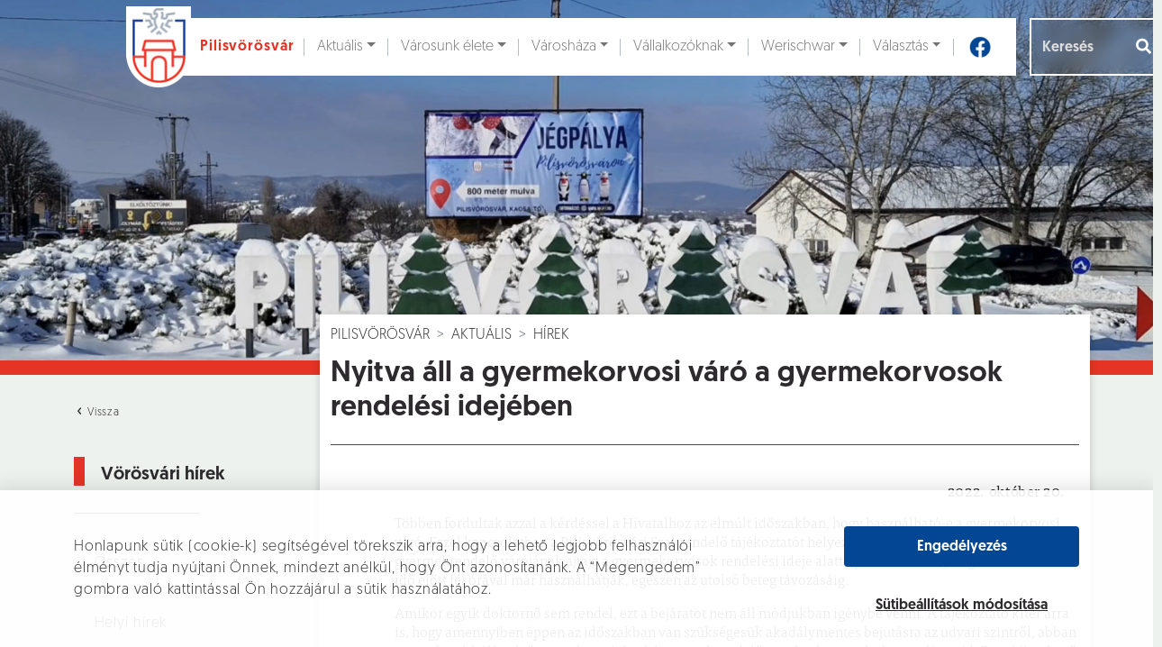

--- FILE ---
content_type: text/html; charset=UTF-8
request_url: https://pilisvorosvar.onkormanyzatom.hu/aktualis/vorosvari-hirek/7/2009-nyitva-all-a-gyermekorvosi-varo-a-gyermekorvosok-rendelesi-idejeben
body_size: 23377
content:
<!DOCTYPE html>
<html lang="hu">
<head>
	<title>Pilisvörösvár</title>

	<meta charset="UTF-8"/>
	<meta name="viewport" content="width=device-width,initial-scale=1.0"/>
    <meta name="keywords" content="pilisvörösvár" />
    <meta name="description" content="" />

	<meta property="og:type" content="article" />
	<meta property="og:title" content="Nyitva áll a gyermekorvosi váró a gyermekorvosok rendelési idejében"/>
	<meta property="og:image" content="/files/Articles/headline_image/3df5503c-3836-4884-a56c-57b2afe53f6c.jpg" />
	<meta property="og:description" content="" />

	<link href="/pilisvorosvar/favicon.ico" rel="icon" />

	<link rel="stylesheet" href="https://cdn.jsdelivr.net/npm/bootstrap@5.2.3/dist/css/bootstrap.min.css" integrity="sha384-rbsA2VBKQhggwzxH7pPCaAqO46MgnOM80zW1RWuH61DGLwZJEdK2Kadq2F9CUG65" crossorigin="anonymous"/>
	<link rel="stylesheet" href="/pilisvorosvar/css/daterangepicker.css"/>	<link rel="stylesheet" href="/pilisvorosvar/css/style.css"/>	<link rel="stylesheet" href="/pilisvorosvar/css/dev.css"/>
<link rel="stylesheet" href="/admin_l_t_e/plugins/fontawesome-free/css/all.min.css">
	
	<script src="https://www.google.com/recaptcha/api.js" async defer></script>
	<script src="https://cdn.jsdelivr.net/npm/jquery@3.5.1/dist/jquery.min.js" integrity="sha256-9/aliU8dGd2tb6OSsuzixeV4y/faTqgFtohetphbbj0=" crossorigin="anonymous"></script><script src="https://cdn.jsdelivr.net/npm/bootstrap@5.2.3/dist/js/bootstrap.bundle.min.js" integrity="sha384-kenU1KFdBIe4zVF0s0G1M5b4hcpxyD9F7jL+jjXkk+Q2h455rYXK/7HAuoJl+0I4" crossorigin="anonymous"></script>



	<script src="/pilisvorosvar/js/turn.min.js"></script>	<script src="/pilisvorosvar/js/moment.min.js"></script>	<script src="/pilisvorosvar/js/daterangepicker.js"></script>
	<script src="https://unpkg.com/@lottiefiles/lottie-player@latest/dist/lottie-player.js"></script>
	

	<!-- Google Tag Manager -->
	<script>(function (w, d, s, l, i) {
			w[l] = w[l] || [];
			w[l].push({
				'gtm.start':
					new Date().getTime(), event: 'gtm.js'
			});
			var f = d.getElementsByTagName(s)[0],
				j = d.createElement(s), dl = l != 'dataLayer' ? '&l=' + l : '';
			j.async = true;
			j.src =
				'https://www.googletagmanager.com/gtm.js?id=' + i + dl;
			f.parentNode.insertBefore(j, f);
		})(window, document, 'script', 'dataLayer', 'GTM-W88DT3G');</script>
	<!-- End Google Tag Manager -->

</head>

<body class="alternate" id="articles-view">

<!-- Google Tag Manager (noscript) -->
<noscript>
	<iframe src="https://www.googletagmanager.com/ns.html?id=GTM-W88DT3G"
			height="0" width="0" style="display:none;visibility:hidden"></iframe>
</noscript>
<!-- End Google Tag Manager (noscript) -->

<div class="cookie-layout">

    <div class="container">

        <div class="row d-flex align-items-center">

            <div class="col-12 col-md-8">
<p>Honlapunk sütik (cookie-k) segítségével törekszik arra, hogy a lehető legjobb felhasználói élményt tudja nyújtani Önnek, mindezt anélkül, hogy Önt azonosítanánk. A “Megengedem” gombra való kattintással Ön hozzájárul a sütik használatához.</p>

            </div>

            <div class="col-12 d-grid offset-md-1 col-md-3">

				<button id="cookie-accept-all" class="primary">Engedélyezés</button>

                <button class="cookie-settings">

                    Sütibeállítások módosítása

                </button>

            </div>

        </div>

    </div>

</div>

<div class="cookie-popup-layout">

    <div class="container">

        <div class="row">

            <div class="col-6 col-xl-5 d-flex align-items-center d-xl-block">

                <div class="cookie-slider-container">

                    <div class="cookie-slider-captions">

                        <div>Célzó és hírdetési sütik</div>

                        <div>Statisztikai sütik</div>

                        <div>Alapműködést biztosító sütik</div>

                    </div>

                    <div class="cookie-slider">

                        <div class="top" ></div>
                        <div class="middle"></div>
                        <div class="bottom selected"></div>

                        <div class="selected-part half">

                            <div class="handler"></div>

                        </div>

                    </div>

                </div>

            </div>

            <div class="col-6 offset-xl-1 col-xl-6">

                <div class="setting-description">

                    Ezen sütik a weboldal használatáról részletesebb, elemzési célú információszerzést tesznek lehetővé,
                    így segítenek weboldalunk ügyfélfókuszú továbbfejlesztésében. Használt sütik: munkamenet (session),
                    használatot segítő sütik, Google Analytics.

                </div>

                <div class="setting-link">

                    <a href="/privacy" target="_blank">

                        Adatkezelési és süti tájékoztató

                    </a>

                </div>

                <div class="settings-save">

                    <div class="button-container">

						<button class="primary" id="save-settings">Sütibeállítások mentése</button>

                    </div>

                </div>

            </div>

            <div class="col-12 cookie-popup-layout__bottom">

                Honlapunk sütik (cookie-k) segítségével törekszik arra, hogy a lehető legjobb felhasználói élményt tudja
                nyújtani Önnek, mindezt anélkül, hogy Önt azonosítanánk. A “Megengedem” gombra való kattintással Ön
                hozzájárul a sütik használatához.

            </div>

        </div>

    </div>

</div>

<header >
	<div id="video-area">
		<video autoplay muted loop poster="/pilisvorosvar/img/videobg_2026.jpg" onplay="this.playbackRate = 0.80">
			<source src="/pilisvorosvar/img/header-video_2026.mp4" />
		</video>

		<div class="container">
			
<nav class="navbar navbar-expand-lg navbar-light bg-white">
	<div class="container">
		<a href="/" id="navbar-brand" aria-label="Ugrás a főoldalra"><img src="/pilisvorosvar/img/pilisvorosvar-logo.png" aria-hidden="true" alt=""/><span class="site-name">Pilisvörösvár</span></a>		<button class="navbar-toggler" type="button" data-bs-toggle="collapse" data-bs-target="#navbarSupportedContent" aria-controls="navbarSupportedContent" aria-expanded="false" aria-label="Navigáció váltása">
    	  	<img src="/pilisvorosvar/img/hamburger.svg" role="presentation" width="40" height="40" alt=""/>    	</button>

		<div class="collapse navbar-collapse" id="navbarSupportedContent">
			<ul class="navbar-nav mx-auto mb-2 mb-lg-0" role="menubar" aria-label="Főmenü"><li class="nav-item"><a class="nav-link visually-hidden-focusable" href="#maincontent">Ugrás a fő tartalomhoz</a></li><li class="nav-item nav-item-topnav dropdown"><a href="#" id="topnav-1" class="nav-link nav-link-topnav dropdown-toggle" aria-label="Aktuális" aria-haspopup="true" aria-expanded="false" data-bs-toggle="dropdown" data-bs-auto-close="outside"><i class="icon"></i>Aktuális</a><ul class="dropdown-menu shadow"><li class="dropend" id="drop-5"><a href="#" class="dropdown-item dropdown-toggle" data-bs-toggle="dropdown" data-bs-auto-close="outside" aria-haspopup="true" aria-expanded="false" aria-label="Hírek">Hírek</a><ul class="dropdown-menu"><li><a href="/aktualis/hirek-1/1-Helyi-hirek" class="dropdown-item" aria-label="Helyi hírek">Helyi hírek</a></li><li><a href="/aktualis/hirek-1/5-Kek-hirek" class="dropdown-item" aria-label="Kék hírek">Kék hírek</a></li><li><a href="/aktualis/hirek-1/7-Egeszseg" class="dropdown-item" aria-label="Egészség">Egészség</a></li><li><a href="/aktualis/hirek-1/9-Onkormanyzat" class="dropdown-item" aria-label="Önkormányzat">Önkormányzat</a></li><li><a href="/aktualis/hirek-1/16-NAV-kozlemenyek" class="dropdown-item" aria-label="NAV közlemények">NAV közlemények</a></li><li><a href="/aktualis/hirek-1/18-Kozlekedes" class="dropdown-item" aria-label="Közlekedés">Közlekedés</a></li><li><a href="/aktualis/hirek-1/20-Kozosseg" class="dropdown-item" aria-label="Közösség">Közösség</a></li><li><a href="/aktualis/hirek-1/21-Varosfejlesztes" class="dropdown-item" aria-label="Városfejlesztés">Városfejlesztés</a></li><li><a href="/aktualis/hirek-1/25-Hirdetmenyek-palyazatok" class="dropdown-item" aria-label="Hírdetmények / pályázatok">Hírdetmények / pályázatok</a></li><li><a href="/aktualis/hirek-1/26-Nemet-Nemzetisegi-Onkormanyzat-hirei" class="dropdown-item" aria-label="Német Nemzetiségi Önkormányzat hírei">Német Nemzetiségi Önkormányzat hírei</a></li><li><a href="/aktualis/hirek-1/28-Ajanlatkeres" class="dropdown-item" aria-label="Ajánlatkérés">Ajánlatkérés</a></li><li><a href="/aktualis/hirek-1/29-Sport" class="dropdown-item" aria-label="Sport">Sport</a></li><li><a href="/aktualis/hirek-1/30-Valasztas" class="dropdown-item" aria-label="Választás">Választás</a></li><li><a href="/aktualis/hirek-1/37-Oktatas-neveles" class="dropdown-item" aria-label="Oktatás-nevelés">Oktatás-nevelés</a></li></ul></li><li class="dropend" id="drop-6"><a href="#" class="dropdown-item dropdown-toggle" data-bs-toggle="dropdown" data-bs-auto-close="outside" aria-haspopup="true" aria-expanded="false" aria-label="Hirdetmények">Hirdetmények</a><ul class="dropdown-menu"><li><a href="/aktualis/hirdetmenyek/fozokonyha-etlapjai" class="dropdown-item" aria-label="Főzőkonyha étlapjai">Főzőkonyha étlapjai</a></li><li><a href="/aktualis/hirek-1/s%3A3%3A%2216-%22%3B" class="dropdown-item" aria-label="NAV közlemények">NAV közlemények</a></li><li><a href="/aktualis/hirek-1/s%3A3%3A%2222-%22%3B" class="dropdown-item" aria-label="Hatósági hirdetmények">Hatósági hirdetmények</a></li><li><a href="/aktualis/hirek-1/s%3A3%3A%2215-%22%3B" class="dropdown-item" aria-label="Intézményi állásajánlatok">Intézményi állásajánlatok</a></li><li><a href="/aktualis/hirek-1/s%3A3%3A%2217-%22%3B" class="dropdown-item" aria-label="Helyi vállalkozók állásajánlatai">Helyi vállalkozók állásajánlatai</a></li><li><a href="/aktualis/hirek-1/s%3A3%3A%2228-%22%3B" class="dropdown-item" aria-label="Ajánlatkérés">Ajánlatkérés</a></li></ul></li><li class="dropend" id="drop-7"><a href="#" class="dropdown-item dropdown-toggle" data-bs-toggle="dropdown" data-bs-auto-close="outside" aria-haspopup="true" aria-expanded="false" aria-label="Programajánló">Programajánló</a><ul class="dropdown-menu"><li><a href="/aktualis/programajanlo/1-Kulturalis" class="dropdown-item" aria-label="Kulturális">Kulturális</a></li><li><a href="/aktualis/programajanlo/2-Sport" class="dropdown-item" aria-label="Sport">Sport</a></li><li><a href="/aktualis/programajanlo/3-Egyhazi" class="dropdown-item" aria-label="Egyházi">Egyházi</a></li><li><a href="/aktualis/programajanlo/4-Egeszsegugy" class="dropdown-item" aria-label="Egészségügy">Egészségügy</a></li><li><a href="/aktualis/programajanlo/6-Kozerdeku" class="dropdown-item" aria-label="Közérdekű">Közérdekű</a></li><li><a href="/aktualis/programajanlo/7-Piac" class="dropdown-item" aria-label="Piac">Piac</a></li><li><a href="/aktualis/programajanlo/8-Helyi-vallalkozasok-programjai" class="dropdown-item" aria-label="Helyi vállalkozások programjai">Helyi vállalkozások programjai</a></li><li><a href="/aktualis/programajanlo/9-Varostakaritas" class="dropdown-item" aria-label="Várostakarítás">Várostakarítás</a></li><li><a href="/aktualis/programajanlo/10-Nemzetisegi" class="dropdown-item" aria-label="Nemzetiségi">Nemzetiségi</a></li></ul></li><li class="dropend" id="drop-8"><a href="#" class="dropdown-item dropdown-toggle" data-bs-toggle="dropdown" data-bs-auto-close="outside" aria-haspopup="true" aria-expanded="false" aria-label="Vörösvári Újság">Vörösvári Újság</a><ul class="dropdown-menu"><li><a href="/aktualis/vorosvari-ujsag/aktualis" class="dropdown-item" aria-label="Aktuális">Aktuális</a></li><li><a href="/aktualis/vorosvari-ujsag/regebbi-szamok" class="dropdown-item" aria-label="Régebbi számok">Régebbi számok</a></li><li><a href="/aktualis/vorosvari-ujsag/videotar" class="dropdown-item" aria-label="Videótár">Videótár</a></li><li><a href="/aktualis/vorosvari-ujsag/hirdetesi-lehetosegek" class="dropdown-item" aria-label="Hirdetési lehetőségek">Hirdetési lehetőségek</a></li></ul></li></ul></li><li class="nav-item nav-item-topnav dropdown"><a href="#" id="topnav-2" class="nav-link nav-link-topnav dropdown-toggle" aria-label="Városunk élete" aria-haspopup="true" aria-expanded="false" data-bs-toggle="dropdown" data-bs-auto-close="outside"><i class="icon"></i>Városunk élete</a><ul class="dropdown-menu shadow"><li class="dropend" id="drop-15"><a href="#" class="dropdown-item dropdown-toggle" data-bs-toggle="dropdown" data-bs-auto-close="outside" aria-haspopup="true" aria-expanded="false" aria-label="Városinformáció">Városinformáció</a><ul class="dropdown-menu"><li><a href="/varosunk-elete/varosinformacio/polgarmesteri-koszonto" class="dropdown-item featured" aria-label="Polgármesteri köszöntő">Polgármesteri köszöntő</a></li><li class="dropend" id="drop-20"><a href="#" class="dropdown-item dropdown-toggle" data-bs-toggle="dropdown" data-bs-auto-close="outside" aria-haspopup="true" aria-expanded="false" aria-label="Pilisvörösvár információ">Pilisvörösvár információ</a><ul class="dropdown-menu"><li><a href="/varosunk-elete/varosinformacio/pilisvorosvar-informacio/pilisvorosvar-multja-es-jelene" class="dropdown-item" aria-label="Pilisvörösvár múltja és jelene">Pilisvörösvár múltja és jelene</a></li><li class="dropend" id="drop-97"><a href="#" class="dropdown-item dropdown-toggle" data-bs-toggle="dropdown" data-bs-auto-close="outside" aria-haspopup="true" aria-expanded="false" aria-label="Díszpolgárok">Díszpolgárok</a><ul class="dropdown-menu"><li><a href="/varosunk-elete/varosinformacio/pilisvorosvar-informacio/diszpolgarok/zelenai-istvan-2024" class="dropdown-item" aria-label="Zelenai István (2024)">Zelenai István (2024)</a></li><li><a href="/varosunk-elete/varosinformacio/pilisvorosvar-informacio/diszpolgarok/feldhoffer-janos-2023" class="dropdown-item" aria-label="Feldhoffer János (2023)">Feldhoffer János (2023)</a></li><li><a href="/varosunk-elete/varosinformacio/pilisvorosvar-informacio/diszpolgarok/rehakne-moor-anna-2023" class="dropdown-item" aria-label="Rehákné Moór Anna (2023)">Rehákné Moór Anna (2023)</a></li><li><a href="/varosunk-elete/varosinformacio/pilisvorosvar-informacio/diszpolgarok/groszne-krupp-erzsebet-2022" class="dropdown-item" aria-label="Grószné Krupp Erzsébet 2022">Grószné Krupp Erzsébet 2022</a></li><li><a href="/varosunk-elete/varosinformacio/pilisvorosvar-informacio/diszpolgarok/valencsics-emil-2022" class="dropdown-item" aria-label="Valencsics Emil  2022">Valencsics Emil  2022</a></li><li><a href="/varosunk-elete/varosinformacio/pilisvorosvar-informacio/diszpolgarok/botzheim-istvan-2021" class="dropdown-item" aria-label="Botzheim István 2021">Botzheim István 2021</a></li><li><a href="/varosunk-elete/varosinformacio/pilisvorosvar-informacio/diszpolgarok/molnar-sandor-2021" class="dropdown-item" aria-label="Molnár Sándor 2021">Molnár Sándor 2021</a></li><li><a href="/varosunk-elete/varosinformacio/pilisvorosvar-informacio/diszpolgarok/grof-apponyi-albert-1921-1" class="dropdown-item" aria-label="gróf Apponyi Albert (1921)">gróf Apponyi Albert (1921)</a></li><li><a href="/varosunk-elete/varosinformacio/pilisvorosvar-informacio/diszpolgarok/wenczl-jozsef-2020" class="dropdown-item" aria-label="Wenczl József (2020)">Wenczl József (2020)</a></li><li><a href="/varosunk-elete/varosinformacio/pilisvorosvar-informacio/diszpolgarok/dr-fur-zoltan-2020" class="dropdown-item" aria-label="Dr. Für Zoltán (2020)">Dr. Für Zoltán (2020)</a></li><li><a href="/varosunk-elete/varosinformacio/pilisvorosvar-informacio/diszpolgarok/martai-jozsef-2019-1" class="dropdown-item" aria-label="Mártai József (2019)">Mártai József (2019)</a></li><li><a href="/varosunk-elete/varosinformacio/pilisvorosvar-informacio/diszpolgarok/sax-laszlo-2019" class="dropdown-item" aria-label="Sax László (2019)">Sax László (2019)</a></li><li><a href="/varosunk-elete/varosinformacio/pilisvorosvar-informacio/diszpolgarok/prof-dr-manherz-karoly-2018" class="dropdown-item" aria-label="Prof. Dr. Manherz Károly (2018)">Prof. Dr. Manherz Károly (2018)</a></li><li><a href="/varosunk-elete/varosinformacio/pilisvorosvar-informacio/diszpolgarok/grof-karatsonyi-guido-2018-1" class="dropdown-item" aria-label="Gróf Karátsonyi Guido (2018)">Gróf Karátsonyi Guido (2018)</a></li><li><a href="/varosunk-elete/varosinformacio/pilisvorosvar-informacio/diszpolgarok/mauterer-janos-2017-1" class="dropdown-item" aria-label="Mauterer János (2017)">Mauterer János (2017)</a></li><li><a href="/varosunk-elete/varosinformacio/pilisvorosvar-informacio/diszpolgarok/dr-vachaja-jozsef-2016" class="dropdown-item" aria-label="Dr. Vachaja József (2016)">Dr. Vachaja József (2016)</a></li><li><a href="/varosunk-elete/varosinformacio/pilisvorosvar-informacio/diszpolgarok/szamos-matyas-2016-1" class="dropdown-item" aria-label="Szamos Mátyás (2016)">Szamos Mátyás (2016)</a></li><li><a href="/varosunk-elete/varosinformacio/pilisvorosvar-informacio/diszpolgarok/gromon-andrasne-sz-manhertz-maria-2015" class="dropdown-item" aria-label="Gromon Andrásné sz. Manhertz Mária (2015)">Gromon Andrásné sz. Manhertz Mária (2015)</a></li><li><a href="/varosunk-elete/varosinformacio/pilisvorosvar-informacio/diszpolgarok/nemess-rozsa-2014-1" class="dropdown-item" aria-label="Nemess Rózsa (2014)">Nemess Rózsa (2014)</a></li><li><a href="/varosunk-elete/varosinformacio/pilisvorosvar-informacio/diszpolgarok/albel-attilane-2014-1" class="dropdown-item" aria-label="Albel Attiláné (2014) ">Albel Attiláné (2014) </a></li><li><a href="/varosunk-elete/varosinformacio/pilisvorosvar-informacio/diszpolgarok/dr-hidas-istvan-2013" class="dropdown-item" aria-label="dr. Hidas István (2013)">dr. Hidas István (2013)</a></li><li><a href="/varosunk-elete/varosinformacio/pilisvorosvar-informacio/diszpolgarok/geiger-jakab-2013-1" class="dropdown-item" aria-label="Geiger Jakab (2013)">Geiger Jakab (2013)</a></li><li><a href="/varosunk-elete/varosinformacio/pilisvorosvar-informacio/diszpolgarok/ohmullner-marton-2012-1" class="dropdown-item" aria-label="Ohmüllner Márton (2012)">Ohmüllner Márton (2012)</a></li><li><a href="/varosunk-elete/varosinformacio/pilisvorosvar-informacio/diszpolgarok/fazekas-krisztina-2012" class="dropdown-item" aria-label="Fazekas Krisztina (2012)">Fazekas Krisztina (2012)</a></li><li><a href="/varosunk-elete/varosinformacio/pilisvorosvar-informacio/diszpolgarok/boros-zoltan-2008-1" class="dropdown-item" aria-label="Boros Zoltán (2008)">Boros Zoltán (2008)</a></li><li><a href="/varosunk-elete/varosinformacio/pilisvorosvar-informacio/diszpolgarok/dr-rethy-zoltan-2007-1" class="dropdown-item" aria-label="Dr. Réthy Zoltán (2007)">Dr. Réthy Zoltán (2007)</a></li><li><a href="/varosunk-elete/varosinformacio/pilisvorosvar-informacio/diszpolgarok/janka-andras-2007-1" class="dropdown-item" aria-label="Janka András (2007)">Janka András (2007)</a></li><li><a href="/varosunk-elete/varosinformacio/pilisvorosvar-informacio/diszpolgarok/sister-elizabeth-manhertz-2005" class="dropdown-item" aria-label="Sister Elizabeth Manhertz (2005)">Sister Elizabeth Manhertz (2005)</a></li><li><a href="/varosunk-elete/varosinformacio/pilisvorosvar-informacio/diszpolgarok/fetter-istvan-2005-1" class="dropdown-item" aria-label="Fetter István (2005)">Fetter István (2005)</a></li><li><a href="/varosunk-elete/varosinformacio/pilisvorosvar-informacio/diszpolgarok/manhertz-jozsefne-ipolyvolgyi-katalin-2003-1" class="dropdown-item" aria-label="Manhertz Józsefné Ipolyvölgyi Katalin (2003)">Manhertz Józsefné Ipolyvölgyi Katalin (2003)</a></li><li><a href="/varosunk-elete/varosinformacio/pilisvorosvar-informacio/diszpolgarok/mirk-jozsefne-nick-terezia-2002-1" class="dropdown-item" aria-label="Mirk Józsefné Nick Terézia (2002)">Mirk Józsefné Nick Terézia (2002)</a></li><li><a href="/varosunk-elete/varosinformacio/pilisvorosvar-informacio/diszpolgarok/dr-rubl-janos-2001" class="dropdown-item" aria-label="Dr. Rübl János (2001)">Dr. Rübl János (2001)</a></li><li><a href="/varosunk-elete/varosinformacio/pilisvorosvar-informacio/diszpolgarok/vass-marton-1999-1" class="dropdown-item" aria-label="Vass Márton (1999)">Vass Márton (1999)</a></li><li><a href="/varosunk-elete/varosinformacio/pilisvorosvar-informacio/diszpolgarok/dr-bernd-rieder-1996" class="dropdown-item" aria-label="Dr. Bernd Rieder (1996)">Dr. Bernd Rieder (1996)</a></li><li><a href="/varosunk-elete/varosinformacio/pilisvorosvar-informacio/diszpolgarok/csonka-jozsef-1996-1" class="dropdown-item" aria-label="Csonka József (1996)">Csonka József (1996)</a></li><li><a href="/varosunk-elete/varosinformacio/pilisvorosvar-informacio/diszpolgarok/labbant-lajos-1994" class="dropdown-item" aria-label="Labbant Lajos (1994)">Labbant Lajos (1994)</a></li><li><a href="/varosunk-elete/varosinformacio/pilisvorosvar-informacio/diszpolgarok/fogarasy-fetter-mihaly-1993-1" class="dropdown-item" aria-label="Fogarasy-Fetter Mihály  (1993)">Fogarasy-Fetter Mihály  (1993)</a></li><li><a href="/varosunk-elete/varosinformacio/pilisvorosvar-informacio/diszpolgarok/berencsvary-gyulane-1993-1" class="dropdown-item" aria-label="Berencsváry Gyuláné (1993)">Berencsváry Gyuláné (1993)</a></li><li><a href="/varosunk-elete/varosinformacio/pilisvorosvar-informacio/diszpolgarok/hidas-gyorgy-1993-1" class="dropdown-item" aria-label="Hidas György (1993)">Hidas György (1993)</a></li><li><a href="/varosunk-elete/varosinformacio/pilisvorosvar-informacio/diszpolgarok/jaki-lajos-1993-1" class="dropdown-item" aria-label="Jáki Lajos (1993)">Jáki Lajos (1993)</a></li><li><a href="/varosunk-elete/varosinformacio/pilisvorosvar-informacio/diszpolgarok/marlok-istvan-1993-1" class="dropdown-item" aria-label="Marlok István (1993)">Marlok István (1993)</a></li><li><a href="/varosunk-elete/varosinformacio/pilisvorosvar-informacio/diszpolgarok/dr-homan-balint-1938-1" class="dropdown-item" aria-label="Dr. Hóman Bálint (1938)">Dr. Hóman Bálint (1938)</a></li><li><a href="/varosunk-elete/varosinformacio/pilisvorosvar-informacio/diszpolgarok/grof-karatsonyi-jeno-1933-1" class="dropdown-item" aria-label="gróf Karátsonyi Jenő (1933) ">gróf Karátsonyi Jenő (1933) </a></li></ul></li><li class="dropend" id="drop-203"><a href="#" class="dropdown-item dropdown-toggle" data-bs-toggle="dropdown" data-bs-auto-close="outside" aria-haspopup="true" aria-expanded="false" aria-label="Emlékérmesek">Emlékérmesek</a><ul class="dropdown-menu"><li><a href="/varosunk-elete/varosinformacio/pilisvorosvar-informacio/emlekermesek/balla-sandor-2024" class="dropdown-item" aria-label="Balla Sándor (2024)">Balla Sándor (2024)</a></li><li><a href="/varosunk-elete/varosinformacio/pilisvorosvar-informacio/emlekermesek/rasonyi-gyozone-2024" class="dropdown-item" aria-label="Rásonyi Győzőné (2024)">Rásonyi Győzőné (2024)</a></li><li><a href="/varosunk-elete/varosinformacio/pilisvorosvar-informacio/emlekermesek/hegyvarine-denk-ibolya-2023" class="dropdown-item" aria-label=" Hegyváriné Denk Ibolya (2023)"> Hegyváriné Denk Ibolya (2023)</a></li><li><a href="/varosunk-elete/varosinformacio/pilisvorosvar-informacio/emlekermesek/merk-jozsef-2023" class="dropdown-item" aria-label="Merk József (2023)">Merk József (2023)</a></li><li><a href="/varosunk-elete/varosinformacio/pilisvorosvar-informacio/emlekermesek/ubm-cegcsoport-2023" class="dropdown-item" aria-label="UBM Cégcsoport (2023)">UBM Cégcsoport (2023)</a></li><li><a href="/varosunk-elete/varosinformacio/pilisvorosvar-informacio/emlekermesek/fetter-erik-2022" class="dropdown-item" aria-label="Fetter Erik 2022">Fetter Erik 2022</a></li><li><a href="/varosunk-elete/varosinformacio/pilisvorosvar-informacio/emlekermesek/herbszt-gyorgyne-2022" class="dropdown-item" aria-label="Herbszt Györgyné  2022">Herbszt Györgyné  2022</a></li><li><a href="/varosunk-elete/varosinformacio/pilisvorosvar-informacio/emlekermesek/koczor-miklos-es-megyesi-zoltan-2022" class="dropdown-item" aria-label="Koczor Miklós és Megyesi Zoltán 2022">Koczor Miklós és Megyesi Zoltán 2022</a></li><li><a href="/varosunk-elete/varosinformacio/pilisvorosvar-informacio/emlekermesek/stube-etterem-2022" class="dropdown-item" aria-label="Stube Étterem  2022">Stube Étterem  2022</a></li><li><a href="/varosunk-elete/varosinformacio/pilisvorosvar-informacio/emlekermesek/zsamboki-szabolcs-2021" class="dropdown-item" aria-label="Zsámboki Szabolcs 2021">Zsámboki Szabolcs 2021</a></li><li><a href="/varosunk-elete/varosinformacio/pilisvorosvar-informacio/emlekermesek/hoos-sandor-2021" class="dropdown-item" aria-label="Hoós Sándor 2021">Hoós Sándor 2021</a></li><li><a href="/varosunk-elete/varosinformacio/pilisvorosvar-informacio/emlekermesek/pilisi-medence-egeszsegugyi-alapitvany-2020" class="dropdown-item" aria-label="Pilisi-Medence Egészségügyi Alapítvány (2020)">Pilisi-Medence Egészségügyi Alapítvány (2020)</a></li><li><a href="/varosunk-elete/varosinformacio/pilisvorosvar-informacio/emlekermesek/krizsan-pal-2020" class="dropdown-item" aria-label="Krizsán Pál (2020)">Krizsán Pál (2020)</a></li><li><a href="/varosunk-elete/varosinformacio/pilisvorosvar-informacio/emlekermesek/buzas-balint-2019" class="dropdown-item" aria-label="Buzás Bálint (2019)">Buzás Bálint (2019)</a></li><li><a href="/varosunk-elete/varosinformacio/pilisvorosvar-informacio/emlekermesek/prohaszka-istvan-es-guth-ferenc-2019" class="dropdown-item" aria-label="Prohászka István és Guth Ferenc (2019)">Prohászka István és Guth Ferenc (2019)</a></li><li><a href="/varosunk-elete/varosinformacio/pilisvorosvar-informacio/emlekermesek/breier-fogaszat-es-egeszsegkozpont-2018" class="dropdown-item" aria-label="Breier Fogászat és Egészségközpont (2018)">Breier Fogászat és Egészségközpont (2018)</a></li><li><a href="/varosunk-elete/varosinformacio/pilisvorosvar-informacio/emlekermesek/tacsik-pekseg-es-cukraszda-2018" class="dropdown-item" aria-label="Tácsik Pékség és Cukrászda (2018)">Tácsik Pékség és Cukrászda (2018)</a></li><li><a href="/varosunk-elete/varosinformacio/pilisvorosvar-informacio/emlekermesek/manhertz-istvan-2017" class="dropdown-item" aria-label="Manhertz István (2017)">Manhertz István (2017)</a></li><li><a href="/varosunk-elete/varosinformacio/pilisvorosvar-informacio/emlekermesek/olahne-szabo-anita-2017" class="dropdown-item" aria-label="Oláhné Szabó Anita (2017)">Oláhné Szabó Anita (2017)</a></li><li><a href="/varosunk-elete/varosinformacio/pilisvorosvar-informacio/emlekermesek/manhercz-krisztian-2016" class="dropdown-item" aria-label="Manhercz Krisztián (2016)">Manhercz Krisztián (2016)</a></li><li><a href="/varosunk-elete/varosinformacio/pilisvorosvar-informacio/emlekermesek/nosztalgia-dalkor-2016" class="dropdown-item" aria-label="Nosztalgia Dalkör (2016)">Nosztalgia Dalkör (2016)</a></li><li><a href="/varosunk-elete/varosinformacio/pilisvorosvar-informacio/emlekermesek/ozv-hoffer-karolyne-sz-zs-dobozy-erzsebet-2015-1" class="dropdown-item" aria-label="özv. Hoffer Károlyné [sz. Zs. Dobozy Erzsébet] (2015)">özv. Hoffer Károlyné [sz. Zs. Dobozy Erzsébet] (2015)</a></li><li><a href="/varosunk-elete/varosinformacio/pilisvorosvar-informacio/emlekermesek/fogarasy-attila-2015" class="dropdown-item" aria-label="Fogarasy Attila (2015)">Fogarasy Attila (2015)</a></li><li><a href="/varosunk-elete/varosinformacio/pilisvorosvar-informacio/emlekermesek/pilisvorosvari-nemet-nemzetisegi-tancegyuttes-es-wenczl-jozsef-2014" class="dropdown-item" aria-label="Pilisvörösvári Német Nemzetiségi Táncegyüttes és Wenczl József (2014)">Pilisvörösvári Német Nemzetiségi Táncegyüttes és Wenczl József (2014)</a></li><li><a href="/varosunk-elete/varosinformacio/pilisvorosvar-informacio/emlekermesek/a-tempo-koncertfuvos-zenekar-2014" class="dropdown-item" aria-label="„A Tempo” Koncertfúvós Zenekar (2014)">„A Tempo” Koncertfúvós Zenekar (2014)</a></li><li><a href="/varosunk-elete/varosinformacio/pilisvorosvar-informacio/emlekermesek/sax-laszlo-2013" class="dropdown-item" aria-label="Sax László (2013)">Sax László (2013)</a></li><li><a href="/varosunk-elete/varosinformacio/pilisvorosvar-informacio/emlekermesek/banyai-jozsef-asztalosmester-2013" class="dropdown-item" aria-label="Bányai József asztalosmester (2013)">Bányai József asztalosmester (2013)</a></li><li><a href="/varosunk-elete/varosinformacio/pilisvorosvar-informacio/emlekermesek/neubrandt-ferenc-es-neubrandt-ferencne-2012" class="dropdown-item" aria-label="Neubrandt Ferenc és Neubrandt Ferencné (2012)">Neubrandt Ferenc és Neubrandt Ferencné (2012)</a></li><li><a href="/varosunk-elete/varosinformacio/pilisvorosvar-informacio/emlekermesek/zelenai-istvan-banyamernok-2012" class="dropdown-item" aria-label="Zelenai István bányamérnök (2012)">Zelenai István bányamérnök (2012)</a></li><li><a href="/varosunk-elete/varosinformacio/pilisvorosvar-informacio/emlekermesek/feldhoffer-janos-2011" class="dropdown-item" aria-label="Feldhoffer János (2011)">Feldhoffer János (2011)</a></li><li><a href="/varosunk-elete/varosinformacio/pilisvorosvar-informacio/emlekermesek/kovacs-laszlo-kertbarat-kor-2011" class="dropdown-item" aria-label="Kovács László Kertbarát Kör (2011)">Kovács László Kertbarát Kör (2011)</a></li><li><a href="/varosunk-elete/varosinformacio/pilisvorosvar-informacio/emlekermesek/draxler-eva-2010-1" class="dropdown-item" aria-label="Draxler Éva (2010)">Draxler Éva (2010)</a></li><li><a href="/varosunk-elete/varosinformacio/pilisvorosvar-informacio/emlekermesek/nemet-nemzetisegi-vegyeskorus-2010" class="dropdown-item" aria-label="Német Nemzetiségi Vegyeskórus (2010)">Német Nemzetiségi Vegyeskórus (2010)</a></li><li><a href="/varosunk-elete/varosinformacio/pilisvorosvar-informacio/emlekermesek/andrusch-foti-maria-es-muller-marta-2009" class="dropdown-item" aria-label="Andrusch-Fóti Mária és Müller Márta (2009)">Andrusch-Fóti Mária és Müller Márta (2009)</a></li><li><a href="/varosunk-elete/varosinformacio/pilisvorosvar-informacio/emlekermesek/schreck-robertne-es-vig-janosne-2009" class="dropdown-item" aria-label="Schreck Róbertné és Víg Jánosné (2009)">Schreck Róbertné és Víg Jánosné (2009)</a></li><li><a href="/varosunk-elete/varosinformacio/pilisvorosvar-informacio/emlekermesek/rudolf-keszler-2008" class="dropdown-item" aria-label="Rudolf Keszler (2008)">Rudolf Keszler (2008)</a></li><li><a href="/varosunk-elete/varosinformacio/pilisvorosvar-informacio/emlekermesek/benko-barbara-es-benko-laszlo-2008" class="dropdown-item" aria-label="Benkó Barbara és Benkó László (2008)">Benkó Barbara és Benkó László (2008)</a></li><li><a href="/varosunk-elete/varosinformacio/pilisvorosvar-informacio/emlekermesek/wenczl-mihaly-2007" class="dropdown-item" aria-label="Wenczl Mihály (2007)">Wenczl Mihály (2007)</a></li><li><a href="/varosunk-elete/varosinformacio/pilisvorosvar-informacio/emlekermesek/fazekas-krisztina-2006" class="dropdown-item" aria-label="Fazekas Krisztina (2006)">Fazekas Krisztina (2006)</a></li><li><a href="/varosunk-elete/varosinformacio/pilisvorosvar-informacio/emlekermesek/margittai-csabane-2006-1" class="dropdown-item" aria-label="Margittai Csabáné (2006)">Margittai Csabáné (2006)</a></li><li><a href="/varosunk-elete/varosinformacio/pilisvorosvar-informacio/emlekermesek/bokor-arpadne-2006" class="dropdown-item" aria-label="Bokor Árpádné (2006)">Bokor Árpádné (2006)</a></li><li><a href="/varosunk-elete/varosinformacio/pilisvorosvar-informacio/emlekermesek/nemet-nemzetisegi-fuvoszenekar-2005" class="dropdown-item" aria-label="Német Nemzetiségi Fúvószenekar (2005)">Német Nemzetiségi Fúvószenekar (2005)</a></li><li><a href="/varosunk-elete/varosinformacio/pilisvorosvar-informacio/emlekermesek/gyurko-laszlone-2005" class="dropdown-item" aria-label="Gyurkó Lászlóné (2005)">Gyurkó Lászlóné (2005)</a></li><li><a href="/varosunk-elete/varosinformacio/pilisvorosvar-informacio/emlekermesek/kohlhoffer-mihaly-2005" class="dropdown-item" aria-label="Kohlhoffer Mihály (2005)">Kohlhoffer Mihály (2005)</a></li><li><a href="/varosunk-elete/varosinformacio/pilisvorosvar-informacio/emlekermesek/majerczyk-waldemar-2004" class="dropdown-item" aria-label="Majerczyk Waldemar (2004)">Majerczyk Waldemar (2004)</a></li><li><a href="/varosunk-elete/varosinformacio/pilisvorosvar-informacio/emlekermesek/dravecz-ferenc-2004" class="dropdown-item" aria-label="Drávecz Ferenc (2004)">Drávecz Ferenc (2004)</a></li><li><a href="/varosunk-elete/varosinformacio/pilisvorosvar-informacio/emlekermesek/koos-ferenc-2004" class="dropdown-item" aria-label="Koós Ferenc (2004)">Koós Ferenc (2004)</a></li><li><a href="/varosunk-elete/varosinformacio/pilisvorosvar-informacio/emlekermesek/matrai-matyas-2004" class="dropdown-item" aria-label="Mátrai Mátyás (2004)">Mátrai Mátyás (2004)</a></li><li><a href="/varosunk-elete/varosinformacio/pilisvorosvar-informacio/emlekermesek/kapitany-gyorgyne-lieber-ida-2003-1" class="dropdown-item" aria-label="Kapitány Györgyné Lieber Ida (2003)">Kapitány Györgyné Lieber Ida (2003)</a></li><li><a href="/varosunk-elete/varosinformacio/pilisvorosvar-informacio/emlekermesek/pets-jozsef-2003" class="dropdown-item" aria-label="Péts József (2003)">Péts József (2003)</a></li><li><a href="/varosunk-elete/varosinformacio/pilisvorosvar-informacio/emlekermesek/dr-harmat-attilane-2003" class="dropdown-item" aria-label="Dr. Harmat Attiláné (2003)">Dr. Harmat Attiláné (2003)</a></li><li><a href="/varosunk-elete/varosinformacio/pilisvorosvar-informacio/emlekermesek/steckl-janos-2003" class="dropdown-item" aria-label="Steckl János (2003)">Steckl János (2003)</a></li><li><a href="/varosunk-elete/varosinformacio/pilisvorosvar-informacio/emlekermesek/nemeth-janos-2003" class="dropdown-item" aria-label="Németh János (2003)">Németh János (2003)</a></li><li><a href="/varosunk-elete/varosinformacio/pilisvorosvar-informacio/emlekermesek/dornbach-ferencne-szatura-anna-2002" class="dropdown-item" aria-label="Dornbach Ferencné Szatura Anna (2002)">Dornbach Ferencné Szatura Anna (2002)</a></li><li><a href="/varosunk-elete/varosinformacio/pilisvorosvar-informacio/emlekermesek/dr-rajkai-sara-2002" class="dropdown-item" aria-label="Dr. Rajkai Sára (2002)">Dr. Rajkai Sára (2002)</a></li><li><a href="/varosunk-elete/varosinformacio/pilisvorosvar-informacio/emlekermesek/bravi-buam-2002" class="dropdown-item" aria-label="Bravi Buam (2002)">Bravi Buam (2002)</a></li><li><a href="/varosunk-elete/varosinformacio/pilisvorosvar-informacio/emlekermesek/prof-manhertz-karoly-2002" class="dropdown-item" aria-label="prof. Manhertz Károly (2002)">prof. Manhertz Károly (2002)</a></li><li><a href="/varosunk-elete/varosinformacio/pilisvorosvar-informacio/emlekermesek/deak-vilmosne-loffler-jozsa-2001" class="dropdown-item" aria-label="Deák Vilmosné Löffler Józsa (2001)">Deák Vilmosné Löffler Józsa (2001)</a></li><li><a href="/varosunk-elete/varosinformacio/pilisvorosvar-informacio/emlekermesek/olah-imre-2001" class="dropdown-item" aria-label="Oláh Imre (2001)">Oláh Imre (2001)</a></li><li><a href="/varosunk-elete/varosinformacio/pilisvorosvar-informacio/emlekermesek/id-stifter-ferenc-2000-1" class="dropdown-item" aria-label="id. Stifter Ferenc (2000)">id. Stifter Ferenc (2000)</a></li><li><a href="/varosunk-elete/varosinformacio/pilisvorosvar-informacio/emlekermesek/dr-kemeny-cecilia-1999" class="dropdown-item" aria-label="Dr. Kemény Cecília (1999)">Dr. Kemény Cecília (1999)</a></li><li><a href="/varosunk-elete/varosinformacio/pilisvorosvar-informacio/emlekermesek/mezo-barna-1998" class="dropdown-item" aria-label="Mező Barna (1998)">Mező Barna (1998)</a></li><li><a href="/varosunk-elete/varosinformacio/pilisvorosvar-informacio/emlekermesek/denk-ferenc-1998" class="dropdown-item" aria-label="Denk Ferenc (1998)">Denk Ferenc (1998)</a></li><li><a href="/varosunk-elete/varosinformacio/pilisvorosvar-informacio/emlekermesek/dr-hidas-istvan-1998-1" class="dropdown-item" aria-label="Dr. Hidas István (1998)">Dr. Hidas István (1998)</a></li><li><a href="/varosunk-elete/varosinformacio/pilisvorosvar-informacio/emlekermesek/pilisvorosvari-onkentes-tuzolto-egyesulet-1997-1" class="dropdown-item" aria-label="Pilisvörösvári Önkéntes Tűzoltó Egyesület (1997)">Pilisvörösvári Önkéntes Tűzoltó Egyesület (1997)</a></li><li><a href="/varosunk-elete/varosinformacio/pilisvorosvar-informacio/emlekermesek/dr-varadi-monika-maria-1997-1" class="dropdown-item" aria-label="Dr. Váradi Monika Mária (1997)">Dr. Váradi Monika Mária (1997)</a></li><li><a href="/varosunk-elete/varosinformacio/pilisvorosvar-informacio/emlekermesek/dr-franz-walper-1997" class="dropdown-item" aria-label="Dr. Franz Walper (1997)">Dr. Franz Walper (1997)</a></li><li><a href="/varosunk-elete/varosinformacio/pilisvorosvar-informacio/emlekermesek/gromon-andrasne-1997-1" class="dropdown-item" aria-label="Gromon Andrásné (1997)">Gromon Andrásné (1997)</a></li><li><a href="/varosunk-elete/varosinformacio/pilisvorosvar-informacio/emlekermesek/fetter-ottone-szontag-anna-1996-1" class="dropdown-item" aria-label="Fetter Ottóné [Szontág Anna] (1996)">Fetter Ottóné [Szontág Anna] (1996)</a></li><li><a href="/varosunk-elete/varosinformacio/pilisvorosvar-informacio/emlekermesek/manhertz-matyasne-1995-1" class="dropdown-item" aria-label="Manhertz Mátyásné (1995)">Manhertz Mátyásné (1995)</a></li><li><a href="/varosunk-elete/varosinformacio/pilisvorosvar-informacio/emlekermesek/albel-attilane-1995-1" class="dropdown-item" aria-label="Albel Attiláné (1995)">Albel Attiláné (1995)</a></li><li><a href="/varosunk-elete/varosinformacio/pilisvorosvar-informacio/emlekermesek/zemplenyi-jozsefne-sz-solnai-terez-1995-1" class="dropdown-item" aria-label="Zemplényi Józsefné [sz: Solnai Teréz] (1995)">Zemplényi Józsefné [sz: Solnai Teréz] (1995)</a></li><li><a href="/varosunk-elete/varosinformacio/pilisvorosvar-informacio/emlekermesek/pilisvorosvari-sport-club-1994-1" class="dropdown-item" aria-label="Pilisvörösvári Sport Club (1994)">Pilisvörösvári Sport Club (1994)</a></li></ul></li><li class="dropend" id="drop-268"><a href="#" class="dropdown-item dropdown-toggle" data-bs-toggle="dropdown" data-bs-auto-close="outside" aria-haspopup="true" aria-expanded="false" aria-label="Dr. Réthy Zoltán díj">Dr. Réthy Zoltán díj</a><ul class="dropdown-menu"><li><a href="/varosunk-elete/varosinformacio/pilisvorosvar-informacio/dr-rethy-zoltan-dij/dr-baba-anna-2025" class="dropdown-item" aria-label="Dr. Bába Anna (2025)">Dr. Bába Anna (2025)</a></li><li><a href="/varosunk-elete/varosinformacio/pilisvorosvar-informacio/dr-rethy-zoltan-dij/teilne-kerekes-marta-2025" class="dropdown-item" aria-label="Teilné Kerekes Márta (2025)">Teilné Kerekes Márta (2025)</a></li><li><a href="/varosunk-elete/varosinformacio/pilisvorosvar-informacio/dr-rethy-zoltan-dij/dr-jeney-marta-2024" class="dropdown-item" aria-label="Dr. Jeney Márta (2024)">Dr. Jeney Márta (2024)</a></li><li><a href="/varosunk-elete/varosinformacio/pilisvorosvar-informacio/dr-rethy-zoltan-dij/richter-laszlone-2024" class="dropdown-item" aria-label="Richter Lászlóné (2024)">Richter Lászlóné (2024)</a></li><li><a href="/varosunk-elete/varosinformacio/pilisvorosvar-informacio/dr-rethy-zoltan-dij/dr-tamas-ferenc-2023-1" class="dropdown-item" aria-label="Dr. Tamás Ferenc (2023)">Dr. Tamás Ferenc (2023)</a></li><li><a href="/varosunk-elete/varosinformacio/pilisvorosvar-informacio/dr-rethy-zoltan-dij/spanberger-agnes-2023" class="dropdown-item" aria-label="Spanberger Ágnes (2023)">Spanberger Ágnes (2023)</a></li><li><a href="/varosunk-elete/varosinformacio/pilisvorosvar-informacio/dr-rethy-zoltan-dij/dr-mihalyi-istvan-2022" class="dropdown-item" aria-label="Dr. Mihályi István (2022)">Dr. Mihályi István (2022)</a></li><li><a href="/varosunk-elete/varosinformacio/pilisvorosvar-informacio/dr-rethy-zoltan-dij/bartus-imrene-2022" class="dropdown-item" aria-label="Bartus Imréné (2022)">Bartus Imréné (2022)</a></li><li><a href="/varosunk-elete/varosinformacio/pilisvorosvar-informacio/dr-rethy-zoltan-dij/dr-szakmari-maria-magdolna-2021" class="dropdown-item" aria-label="Dr. Szakmári Mária Magdolna (2021)">Dr. Szakmári Mária Magdolna (2021)</a></li><li><a href="/varosunk-elete/varosinformacio/pilisvorosvar-informacio/dr-rethy-zoltan-dij/marosine-panczel-ildiko-2021" class="dropdown-item" aria-label="Marosiné Pánczél Ildikó (2021)">Marosiné Pánczél Ildikó (2021)</a></li><li><a href="/varosunk-elete/varosinformacio/pilisvorosvar-informacio/dr-rethy-zoltan-dij/dr-kelemen-ilona-2020" class="dropdown-item" aria-label="Dr. Kelemen Ilona (2020)">Dr. Kelemen Ilona (2020)</a></li><li><a href="/varosunk-elete/varosinformacio/pilisvorosvar-informacio/dr-rethy-zoltan-dij/novakovics-magdolna-2020" class="dropdown-item" aria-label="Novákovics Magdolna (2020)">Novákovics Magdolna (2020)</a></li></ul></li><li><a href="/varosunk-elete/varosinformacio/pilisvorosvar-informacio/varosunk-kepekben" class="dropdown-item" aria-label="Városunk képekben">Városunk képekben</a></li><li><a href="/varosunk-elete/varosinformacio/pilisvorosvar-informacio/konyvek-vorosvarrol" class="dropdown-item" aria-label="Könyvek Vörösvárról">Könyvek Vörösvárról</a></li><li class="dropend" id="drop-101"><a href="#" class="dropdown-item dropdown-toggle" data-bs-toggle="dropdown" data-bs-auto-close="outside" aria-haspopup="true" aria-expanded="false" aria-label="Híres vörösváriak,  művészek,  tudósok">Híres vörösváriak,  művészek,  tudósok</a><ul class="dropdown-menu"><li><a href="/varosunk-elete/varosinformacio/pilisvorosvar-informacio/hires-vorosvariak-muveszek-tudosok/bajnok-bela-szobraszmuvesz" class="dropdown-item" aria-label="Bajnok Béla - Szobrászművész">Bajnok Béla - Szobrászművész</a></li><li><a href="/varosunk-elete/varosinformacio/pilisvorosvar-informacio/hires-vorosvariak-muveszek-tudosok/bartalis-janos-kolto" class="dropdown-item" aria-label="Bartalis János - Költő">Bartalis János - Költő</a></li><li><a href="/varosunk-elete/varosinformacio/pilisvorosvar-informacio/hires-vorosvariak-muveszek-tudosok/baska-ferenc-dr-halbiologus" class="dropdown-item" aria-label="Baska Ferenc dr. - halbiológus">Baska Ferenc dr. - halbiológus</a></li><li><a href="/varosunk-elete/varosinformacio/pilisvorosvar-informacio/hires-vorosvariak-muveszek-tudosok/berchy-jozsef-zongoramuvesz-tanar" class="dropdown-item" aria-label="Berchy József – Zongoraművész - Tanár">Berchy József – Zongoraművész - Tanár</a></li><li><a href="/varosunk-elete/varosinformacio/pilisvorosvar-informacio/hires-vorosvariak-muveszek-tudosok/bihari-sandor-festomuvesz" class="dropdown-item" aria-label="Bihari Sándor - Festőművész">Bihari Sándor - Festőművész</a></li><li><a href="/varosunk-elete/varosinformacio/pilisvorosvar-informacio/hires-vorosvariak-muveszek-tudosok/bravi-buam-zenekar" class="dropdown-item" aria-label="Bravi Buam - Zenekar">Bravi Buam - Zenekar</a></li><li><a href="/varosunk-elete/varosinformacio/pilisvorosvar-informacio/hires-vorosvariak-muveszek-tudosok/cserohati-kovacs-istvan-festomuvesz" class="dropdown-item" aria-label="Cserőháti Kovács István - Festőművész">Cserőháti Kovács István - Festőművész</a></li><li><a href="/varosunk-elete/varosinformacio/pilisvorosvar-informacio/hires-vorosvariak-muveszek-tudosok/czegledi-gizella-festomuveszno" class="dropdown-item" aria-label="Czeglédi Gizella - Festőművésznő">Czeglédi Gizella - Festőművésznő</a></li><li><a href="/varosunk-elete/varosinformacio/pilisvorosvar-informacio/hires-vorosvariak-muveszek-tudosok/die-adlersteiner-zenekar" class="dropdown-item" aria-label="Die Adlersteiner - Zenekar">Die Adlersteiner - Zenekar</a></li><li><a href="/varosunk-elete/varosinformacio/pilisvorosvar-informacio/hires-vorosvariak-muveszek-tudosok/donau-power-zenekar" class="dropdown-item" aria-label="Donau Power - Zenekar">Donau Power - Zenekar</a></li><li><a href="/varosunk-elete/varosinformacio/pilisvorosvar-informacio/hires-vorosvariak-muveszek-tudosok/gaborhazi-karoly-festomuvesz" class="dropdown-item" aria-label="Gáborházi Károly - Festőművész">Gáborházi Károly - Festőművész</a></li><li><a href="/varosunk-elete/varosinformacio/pilisvorosvar-informacio/hires-vorosvariak-muveszek-tudosok/james-presley-festomuvesz" class="dropdown-item" aria-label="James Presley - Festőművész">James Presley - Festőművész</a></li><li><a href="/varosunk-elete/varosinformacio/pilisvorosvar-informacio/hires-vorosvariak-muveszek-tudosok/manhertz-karoly-dr-nyelvtortenesz" class="dropdown-item" aria-label="Manhertz Károly dr. - nyelvtörténész">Manhertz Károly dr. - nyelvtörténész</a></li><li><a href="/varosunk-elete/varosinformacio/pilisvorosvar-informacio/hires-vorosvariak-muveszek-tudosok/meszaros-bela-szinmuvesz" class="dropdown-item" aria-label="Mészáros Béla - Színművész">Mészáros Béla - Színművész</a></li><li><a href="/varosunk-elete/varosinformacio/pilisvorosvar-informacio/hires-vorosvariak-muveszek-tudosok/moor-anna-szineszno" class="dropdown-item" aria-label="Moór Anna - Színésznő">Moór Anna - Színésznő</a></li><li><a href="/varosunk-elete/varosinformacio/pilisvorosvar-informacio/hires-vorosvariak-muveszek-tudosok/nemet-nemzetisegi-fuvoszenekar" class="dropdown-item" aria-label="Német Nemzetiségi Fúvószenekar">Német Nemzetiségi Fúvószenekar</a></li><li><a href="/varosunk-elete/varosinformacio/pilisvorosvar-informacio/hires-vorosvariak-muveszek-tudosok/nemeth-janos-trombitamuvesz-zenetanar" class="dropdown-item" aria-label="Németh János - Trombitaművész, zenetanár">Németh János - Trombitaművész, zenetanár</a></li><li><a href="/varosunk-elete/varosinformacio/pilisvorosvar-informacio/hires-vorosvariak-muveszek-tudosok/peller-anna-eloadomuveszno" class="dropdown-item" aria-label="Peller Anna - Előadóművésznő">Peller Anna - Előadóművésznő</a></li><li><a href="/varosunk-elete/varosinformacio/pilisvorosvar-informacio/hires-vorosvariak-muveszek-tudosok/peller-anna-szinmuvesz" class="dropdown-item" aria-label="Peller Anna - Színművész">Peller Anna - Színművész</a></li><li><a href="/varosunk-elete/varosinformacio/pilisvorosvar-informacio/hires-vorosvariak-muveszek-tudosok/pilischer-sramli-zenekar" class="dropdown-item" aria-label="Pilischer Sramli - Zenekar">Pilischer Sramli - Zenekar</a></li><li><a href="/varosunk-elete/varosinformacio/pilisvorosvar-informacio/hires-vorosvariak-muveszek-tudosok/pilisvorosvari-nemet-nemzetisegi-tancegyuttes" class="dropdown-item" aria-label="Pilisvörösvári Német Nemzetiségi Táncegyüttes">Pilisvörösvári Német Nemzetiségi Táncegyüttes</a></li><li><a href="/varosunk-elete/varosinformacio/pilisvorosvar-informacio/hires-vorosvariak-muveszek-tudosok/puszta-sandor-kolto" class="dropdown-item" aria-label="Puszta Sándor - Költő">Puszta Sándor - Költő</a></li><li><a href="/varosunk-elete/varosinformacio/pilisvorosvar-informacio/hires-vorosvariak-muveszek-tudosok/rethy-zoltan-kolto" class="dropdown-item" aria-label="Réthy Zoltán - Költő">Réthy Zoltán - Költő</a></li><li><a href="/varosunk-elete/varosinformacio/pilisvorosvar-informacio/hires-vorosvariak-muveszek-tudosok/sandor-jolan-szinmuvesz" class="dropdown-item" aria-label="Sándor Jolán - Színművész">Sándor Jolán - Színművész</a></li><li><a href="/varosunk-elete/varosinformacio/pilisvorosvar-informacio/hires-vorosvariak-muveszek-tudosok/schwabenkraft-zenekar" class="dropdown-item" aria-label="Schwabenkraft - Zenekar">Schwabenkraft - Zenekar</a></li><li><a href="/varosunk-elete/varosinformacio/pilisvorosvar-informacio/hires-vorosvariak-muveszek-tudosok/stage-on-zenekar" class="dropdown-item" aria-label="Stage on - Zenekar">Stage on - Zenekar</a></li><li><a href="/varosunk-elete/varosinformacio/pilisvorosvar-informacio/hires-vorosvariak-muveszek-tudosok/ungarndeutsche-jungs-zenekar" class="dropdown-item" aria-label="Ungarndeutsche Jungs - Zenekar">Ungarndeutsche Jungs - Zenekar</a></li><li><a href="/varosunk-elete/varosinformacio/pilisvorosvar-informacio/hires-vorosvariak-muveszek-tudosok/varadi-monika-maria-szociologus" class="dropdown-item" aria-label="Váradi Mónika Mária - szociológus">Váradi Mónika Mária - szociológus</a></li><li><a href="/varosunk-elete/varosinformacio/pilisvorosvar-informacio/hires-vorosvariak-muveszek-tudosok/voros-tibor-trombitamuvesz" class="dropdown-item" aria-label="Vörös Tibor - Trombitaművész">Vörös Tibor - Trombitaművész</a></li><li><a href="/varosunk-elete/varosinformacio/pilisvorosvar-informacio/hires-vorosvariak-muveszek-tudosok/werischwarer-burschen-zenekar" class="dropdown-item" aria-label="Werischwarer Burschen - Zenekar">Werischwarer Burschen - Zenekar</a></li><li><a href="/varosunk-elete/varosinformacio/pilisvorosvar-informacio/hires-vorosvariak-muveszek-tudosok/peller-mariann-musorvezeto-es-szinesz" class="dropdown-item" aria-label="Peller Mariann műsorvezető és színész">Peller Mariann műsorvezető és színész</a></li><li><a href="/varosunk-elete/varosinformacio/pilisvorosvar-informacio/hires-vorosvariak-muveszek-tudosok/sodro-eliza-szineszno" class="dropdown-item" aria-label="Sodró Eliza színésznő">Sodró Eliza színésznő</a></li><li><a href="/varosunk-elete/varosinformacio/pilisvorosvar-informacio/hires-vorosvariak-muveszek-tudosok/muttnyanszky-adam-banyamernok" class="dropdown-item" aria-label="Muttnyánszky Ádám - Bányamérnök">Muttnyánszky Ádám - Bányamérnök</a></li><li><a href="/varosunk-elete/varosinformacio/pilisvorosvar-informacio/hires-vorosvariak-muveszek-tudosok/szalay-peter-rendezo" class="dropdown-item" aria-label="Szalay Péter - Rendező">Szalay Péter - Rendező</a></li><li><a href="/varosunk-elete/varosinformacio/pilisvorosvar-informacio/hires-vorosvariak-muveszek-tudosok/wenczl-jozsef-1" class="dropdown-item" aria-label="Wenczl József">Wenczl József</a></li></ul></li></ul></li><li class="dropend" id="drop-21"><a href="#" class="dropdown-item dropdown-toggle" data-bs-toggle="dropdown" data-bs-auto-close="outside" aria-haspopup="true" aria-expanded="false" aria-label="Egészségügy">Egészségügy</a><ul class="dropdown-menu"><li class="dropend" id="drop-156"><a href="#" class="dropdown-item dropdown-toggle" data-bs-toggle="dropdown" data-bs-auto-close="outside" aria-haspopup="true" aria-expanded="false" aria-label="Alapellátás">Alapellátás</a><ul class="dropdown-menu"><li><a href="/varosunk-elete/varosinformacio/egeszsegugy/alapellatas-1/korzetek" class="dropdown-item" aria-label="Körzetek">Körzetek</a></li><li><a href="https://www.vorosvariszakrendelo.hu/felnott-haziorvosok" class="dropdown-item" aria-label="Felnőtt háziorvosok">Felnőtt háziorvosok</a></li><li><a href="https://www.vorosvariszakrendelo.hu/gyermek-haziorvosok" class="dropdown-item" aria-label="Gyermek háziorvosok">Gyermek háziorvosok</a></li><li><a href="https://www.vorosvariszakrendelo.hu/fogaszat" class="dropdown-item" aria-label="Fogászat">Fogászat</a></li></ul></li><li class="dropend" id="drop-344"><a href="#" class="dropdown-item dropdown-toggle" data-bs-toggle="dropdown" data-bs-auto-close="outside" aria-haspopup="true" aria-expanded="false" aria-label="Szakellátás">Szakellátás</a><ul class="dropdown-menu"><li><a href="https://www.vorosvariszakrendelo.hu/szakrendelesek" class="dropdown-item" aria-label="Szakrendelések">Szakrendelések</a></li><li><a href="https://www.vorosvariszakrendelo.hu/idopontkeres/" class="dropdown-item" aria-label="Időpontkérés">Időpontkérés</a></li></ul></li><li><a href="http://www.vorosvariszakrendelo.hu/" class="dropdown-item" aria-label="Rendelőintézet">Rendelőintézet</a></li><li><a href="https://www.vorosvariszakrendelo.hu/tovabbi-egeszsegugyi-szolgaltatok-pilisvorosvaron" class="dropdown-item" aria-label="Gyógyszertárak, további egészségügyi szolgáltatók">Gyógyszertárak, további egészségügyi szolgáltatók</a></li><li><a href="https://www.vorosvariszakrendelo.hu/ugyelet-mentok" class="dropdown-item" aria-label="Ügyelet, mentők">Ügyelet, mentők</a></li><li><a href="/varosunk-elete/varosinformacio/egeszsegugy/allategeszsegugy" class="dropdown-item" aria-label="Állategészségügy">Állategészségügy</a></li><li><a href="https://www.vorosvariszakrendelo.hu/vedonoi-szolgalat" class="dropdown-item" aria-label="Védőnői- és iskolaorvosi szolgálat">Védőnői- és iskolaorvosi szolgálat</a></li></ul></li><li><a href="/varosunk-elete/varosinformacio/szocialis-ugyek" class="dropdown-item" aria-label="Szociális ügyek">Szociális ügyek</a></li><li class="dropend" id="drop-23"><a href="#" class="dropdown-item dropdown-toggle" data-bs-toggle="dropdown" data-bs-auto-close="outside" aria-haspopup="true" aria-expanded="false" aria-label="Oktatás">Oktatás</a><ul class="dropdown-menu"><li><a href="/varosunk-elete/varosinformacio/oktatas/tajekoztatas" class="dropdown-item" aria-label="Tájékoztatás">Tájékoztatás</a></li><li><a href="/varosunk-elete/varosinformacio/oktatas/erdi-tankeruleti-kozpont" class="dropdown-item" aria-label="Érdi Tankerületi Központ">Érdi Tankerületi Központ</a></li><li><a href="/varosunk-elete/varosinformacio/oktatas/pedagogiai-szakszolgalat" class="dropdown-item" aria-label="Pedagógiai Szakszolgálat">Pedagógiai Szakszolgálat</a></li><li><a href="/varosunk-elete/varosinformacio/oktatas/bolcsode" class="dropdown-item" aria-label="Bölcsőde">Bölcsőde</a></li><li><a href="/varosunk-elete/varosinformacio/oktatas/ovodak" class="dropdown-item" aria-label="Óvodák">Óvodák</a></li><li><a href="/varosunk-elete/varosinformacio/oktatas/altalanos-iskolak" class="dropdown-item" aria-label="Általános iskolák">Általános iskolák</a></li><li><a href="/varosunk-elete/varosinformacio/oktatas/zeneiskola" class="dropdown-item" aria-label="Zeneiskola">Zeneiskola</a></li><li><a href="/varosunk-elete/varosinformacio/oktatas/friedrich-schiller-gimnazium-es-kollegium" class="dropdown-item" aria-label="Friedrich Schiller Gimnázium és Kollégium">Friedrich Schiller Gimnázium és Kollégium</a></li></ul></li><li class="dropend" id="drop-24"><a href="#" class="dropdown-item dropdown-toggle" data-bs-toggle="dropdown" data-bs-auto-close="outside" aria-haspopup="true" aria-expanded="false" aria-label="Közösségi élet">Közösségi élet</a><ul class="dropdown-menu"><li><a href="/varosunk-elete/varosinformacio/kozossegi-elet/civil-szervezetek" class="dropdown-item" aria-label="Civil szervezetek">Civil szervezetek</a></li><li><a href="/varosunk-elete/varosinformacio/kozossegi-elet/nyugdijas-klub" class="dropdown-item" aria-label="Nyugdíjas klub">Nyugdíjas klub</a></li></ul></li><li class="dropend" id="drop-26"><a href="#" class="dropdown-item dropdown-toggle" data-bs-toggle="dropdown" data-bs-auto-close="outside" aria-haspopup="true" aria-expanded="false" aria-label="Hitélet">Hitélet</a><ul class="dropdown-menu"><li><a href="/varosunk-elete/varosinformacio/hitelet/pilisvorosvari-egyhazkozseg-romai-katolikus-kozosseg" class="dropdown-item" aria-label="Pilisvörösvári Egyházközség, római katolikus közösség">Pilisvörösvári Egyházközség, római katolikus közösség</a></li><li><a href="/varosunk-elete/varosinformacio/hitelet/pilisvorosvar-es-kornyeki-reformatus-kozosseg" class="dropdown-item" aria-label="Pilisvörösvár és környéki református közösség">Pilisvörösvár és környéki református közösség</a></li><li><a href="/varosunk-elete/varosinformacio/hitelet/pilisvorosvari-evangeliumi-misszio-baptista-kozosseg" class="dropdown-item" aria-label="Pilisvörösvári Evangéliumi Misszió, baptista közösség">Pilisvörösvári Evangéliumi Misszió, baptista közösség</a></li></ul></li><li class="dropend" id="drop-27"><a href="#" class="dropdown-item dropdown-toggle" data-bs-toggle="dropdown" data-bs-auto-close="outside" aria-haspopup="true" aria-expanded="false" aria-label="Közrend, biztonság">Közrend, biztonság</a><ul class="dropdown-menu"><li><a href="/varosunk-elete/varosinformacio/kozrend-biztonsag/rendorseg" class="dropdown-item" aria-label="Rendőrség">Rendőrség</a></li><li><a href="/varosunk-elete/varosinformacio/kozrend-biztonsag/polgarorseg" class="dropdown-item" aria-label="Polgárőrség">Polgárőrség</a></li><li><a href="/varosunk-elete/varosinformacio/kozrend-biztonsag/onkentes-tuzoltok" class="dropdown-item" aria-label="Önkéntes tűzoltók">Önkéntes tűzoltók</a></li><li><a href="/varosunk-elete/varosinformacio/kozrend-biztonsag/kobor-allatok" class="dropdown-item" aria-label="Kóbor állatok">Kóbor állatok</a></li><li><a href="/varosunk-elete/varosinformacio/kozrend-biztonsag/polgarvedelmi-dokumentumok" class="dropdown-item" aria-label="Polgárvédelmi dokumentumok">Polgárvédelmi dokumentumok</a></li><li><a href="/varosunk-elete/varosinformacio/kozrend-biztonsag/katasztrofavedelem" class="dropdown-item" aria-label="Katasztrófavédelem ">Katasztrófavédelem </a></li><li><a href="/varosunk-elete/varosinformacio/kozrend-biztonsag/kozjegyzo" class="dropdown-item" aria-label="Közjegyző">Közjegyző</a></li><li><a href="/varosunk-elete/varosinformacio/kozrend-biztonsag/jaras-hivatal" class="dropdown-item" aria-label="Járás hivatal">Járás hivatal</a></li></ul></li><li class="dropend" id="drop-28"><a href="#" class="dropdown-item dropdown-toggle" data-bs-toggle="dropdown" data-bs-auto-close="outside" aria-haspopup="true" aria-expanded="false" aria-label="Közlekedés">Közlekedés</a><ul class="dropdown-menu"><li class="dropend" id="drop-134"><a href="#" class="dropdown-item dropdown-toggle" data-bs-toggle="dropdown" data-bs-auto-close="outside" aria-haspopup="true" aria-expanded="false" aria-label="Menetrendek">Menetrendek</a><ul class="dropdown-menu"><li><a href="https://www.mavcsoport.hu/" class="dropdown-item" aria-label="MÁV">MÁV</a></li><li><a href="https://www.volanbusz.hu/hu/menetrendek" class="dropdown-item" aria-label="Volánbusz">Volánbusz</a></li><li><a href="https://futar.bkk.hu/" class="dropdown-item" aria-label="BKK">BKK</a></li></ul></li></ul></li><li><a href="/varosunk-elete/varosinformacio/kozszolgaltatok" class="dropdown-item" aria-label="Közszolgáltatók">Közszolgáltatók</a></li></ul></li><li class="dropend" id="drop-16"><a href="#" class="dropdown-item dropdown-toggle" data-bs-toggle="dropdown" data-bs-auto-close="outside" aria-haspopup="true" aria-expanded="false" aria-label="Helyek">Helyek</a><ul class="dropdown-menu"><li><a href="/varosunk-elete/helyek/85-Bank-ATM" class="dropdown-item" aria-label="Bank, ATM">Bank, ATM</a></li><li><a href="/varosunk-elete/helyek/86-Benzinkut" class="dropdown-item" aria-label="Benzinkút">Benzinkút</a></li><li><a href="/varosunk-elete/helyek/82-Egeszsegugy" class="dropdown-item" aria-label="Egészségügy">Egészségügy</a></li><li><a href="/varosunk-elete/helyek/88-Hulladekgyujtes" class="dropdown-item" aria-label="Hulladékgyűjtés">Hulladékgyűjtés</a></li><li><a href="/varosunk-elete/helyek/38-Intezmenyek" class="dropdown-item" aria-label="Intézmények">Intézmények</a></li><li><a href="/varosunk-elete/helyek/81-Jatszoter-sportpalya" class="dropdown-item" aria-label="Játszótér, sportpálya">Játszótér, sportpálya</a></li><li><a href="/varosunk-elete/helyek/87-Kozszolgaltatok-ugyfelszolgalatai" class="dropdown-item" aria-label="Közszolgáltatók ügyfélszolgálatai">Közszolgáltatók ügyfélszolgálatai</a></li><li><a href="/varosunk-elete/helyek/32-Latnivalok" class="dropdown-item" aria-label="Látnivalók">Látnivalók</a></li><li><a href="/varosunk-elete/helyek/40-Posta" class="dropdown-item" aria-label="Posta">Posta</a></li><li><a href="/varosunk-elete/helyek/84-Szolgaltatasok" class="dropdown-item" aria-label="Szolgáltatások">Szolgáltatások</a></li><li><a href="/varosunk-elete/helyek/37-Uzlet-Piac" class="dropdown-item" aria-label="Üzlet, Piac">Üzlet, Piac</a></li><li><a href="/varosunk-elete/helyek/83-Vendeglatas-turizmus" class="dropdown-item" aria-label="Vendéglátás, turizmus">Vendéglátás, turizmus</a></li></ul></li><li class="dropend" id="drop-17"><a href="#" class="dropdown-item dropdown-toggle" data-bs-toggle="dropdown" data-bs-auto-close="outside" aria-haspopup="true" aria-expanded="false" aria-label="Kultúra">Kultúra</a><ul class="dropdown-menu"><li><a href="/aktualis/programajanlo/s%3A10%3A%22kulturalis%22%3B" class="dropdown-item" aria-label="Programnaptár">Programnaptár</a></li><li><a href="/varosunk-elete/kultura/kiallitasok" class="dropdown-item" aria-label="Kiállítások">Kiállítások</a></li></ul></li><li class="dropend" id="drop-18"><a href="#" class="dropdown-item dropdown-toggle" data-bs-toggle="dropdown" data-bs-auto-close="outside" aria-haspopup="true" aria-expanded="false" aria-label="Sport">Sport</a><ul class="dropdown-menu"><li class="dropend" id="drop-36"><a href="#" class="dropdown-item dropdown-toggle" data-bs-toggle="dropdown" data-bs-auto-close="outside" aria-haspopup="true" aria-expanded="false" aria-label="Sportegyesületek">Sportegyesületek</a><ul class="dropdown-menu"><li><a href="/varosunk-elete/sport/sportegyesuletek/a-49-postagalamb-sportegyesulet" class="dropdown-item" aria-label="A-49 Postagalamb Sportegyesület">A-49 Postagalamb Sportegyesület</a></li><li><a href="/varosunk-elete/sport/sportegyesuletek/b-19-magyar-postagalamb-sportegyesulet" class="dropdown-item" aria-label="B-19 Magyar Postagalamb Sportegyesület">B-19 Magyar Postagalamb Sportegyesület</a></li><li><a href="/varosunk-elete/sport/sportegyesuletek/pilis-cross-country-club" class="dropdown-item" aria-label="Pilis Cross Country Club">Pilis Cross Country Club</a></li><li><a href="/varosunk-elete/sport/sportegyesuletek/pilisvorosvari-horgasz-egyesulet" class="dropdown-item" aria-label="Pilisvörösvári Horgász Egyesület">Pilisvörösvári Horgász Egyesület</a></li><li><a href="/varosunk-elete/sport/sportegyesuletek/pilisvorosvari-kezilabda-sportkor" class="dropdown-item" aria-label="Pilisvörösvári Kézilabda Sportkör">Pilisvörösvári Kézilabda Sportkör</a></li><li><a href="/varosunk-elete/sport/sportegyesuletek/pilisvorosvari-utanpotlas-futball-club" class="dropdown-item" aria-label="Pilisvörösvári Utánpótlás Futball Club">Pilisvörösvári Utánpótlás Futball Club</a></li><li><a href="/varosunk-elete/sport/sportegyesuletek/v-121-galambtenyeszto-egyesulet" class="dropdown-item" aria-label="V-121 Galambtenyésztő Egyesület">V-121 Galambtenyésztő Egyesület</a></li><li><a href="/varosunk-elete/sport/sportegyesuletek/oxigen-uszo-es-sportsuli" class="dropdown-item" aria-label="Oxigén Úszó- és Sportsuli">Oxigén Úszó- és Sportsuli</a></li></ul></li><li><a href="/varosunk-elete/sport/sportolasi-lehetosegek" class="dropdown-item" aria-label="Sportolási lehetőségek">Sportolási lehetőségek</a></li><li><a href="/varosunk-elete/sport/buszkesegeink" class="dropdown-item" aria-label="Büszkeségeink">Büszkeségeink</a></li><li><a href="/varosunk-elete/sport/remenysegeink" class="dropdown-item" aria-label="Reménységeink">Reménységeink</a></li></ul></li><li><a href="/varosunk-elete/temeto" class="dropdown-item" aria-label="Temető">Temető</a></li></ul></li><li class="nav-item nav-item-topnav dropdown"><a href="#" id="topnav-3" class="nav-link nav-link-topnav dropdown-toggle" aria-label="Városháza" aria-haspopup="true" aria-expanded="false" data-bs-toggle="dropdown" data-bs-auto-close="outside"><i class="icon"></i>Városháza</a><ul class="dropdown-menu shadow"><li class="dropend" id="drop-40"><a href="#" class="dropdown-item dropdown-toggle" data-bs-toggle="dropdown" data-bs-auto-close="outside" aria-haspopup="true" aria-expanded="false" aria-label="Lakossági ügyintézés">Lakossági ügyintézés</a><ul class="dropdown-menu"><li><a href="/varoshaza/lakossagi-ugyintezes/hibabejelentes" class="dropdown-item featured" aria-label="Hibabejelentés">Hibabejelentés</a></li><li><a href="/varoshaza/lakossagi-ugyintezes/ugyfelfogadas" class="dropdown-item" aria-label="Ügyfélfogadás">Ügyfélfogadás</a></li><li><a href="/varoshaza/lakossagi-ugyintezes/tajekoztatok" class="dropdown-item" aria-label="Tájékoztatók">Tájékoztatók</a></li><li><a href="/varoshaza/lakossagi-ugyintezes/letoltheto-dokumentumok" class="dropdown-item" aria-label="Letölthető dokumentumok">Letölthető dokumentumok</a></li><li><a href="/varoshaza/lakossagi-ugyintezes/szemelyes-ugyintezes" class="dropdown-item" aria-label="Személyes ügyintézés">Személyes ügyintézés</a></li><li><a href="/varoshaza/lakossagi-ugyintezes/e-ugyintezes" class="dropdown-item" aria-label="e-Ügyintézés">e-Ügyintézés</a></li><li><a href="/varoshaza/lakossagi-ugyintezes/anyakonyvi-ugyek" class="dropdown-item" aria-label="Anyakönyvi ügyek">Anyakönyvi ügyek</a></li><li><a href="/varoshaza/lakossagi-ugyintezes/epites-kornyezetvedelmi-ugyek" class="dropdown-item" aria-label="Építés, környezetvédelmi ügyek">Építés, környezetvédelmi ügyek</a></li><li><a href="/varoshaza/lakossagi-ugyintezes/ipari-ugyek" class="dropdown-item" aria-label="Ipari ügyek">Ipari ügyek</a></li><li><a href="/varosunk-elete/varosinformacio/szocialis-ugyek" class="dropdown-item" aria-label="Szociális ügyek">Szociális ügyek</a></li></ul></li><li class="dropend" id="drop-41"><a href="#" class="dropdown-item dropdown-toggle" data-bs-toggle="dropdown" data-bs-auto-close="outside" aria-haspopup="true" aria-expanded="false" aria-label="Önkormányzat">Önkormányzat</a><ul class="dropdown-menu"><li class="dropend" id="drop-58"><a href="#" class="dropdown-item dropdown-toggle" data-bs-toggle="dropdown" data-bs-auto-close="outside" aria-haspopup="true" aria-expanded="false" aria-label="Szervezeti adatok">Szervezeti adatok</a><ul class="dropdown-menu"><li><a href="/varoshaza/onkormanyzat/szervezeti-adatok/polgarmester" class="dropdown-item" aria-label="Polgármester">Polgármester</a></li><li><a href="/varoshaza/onkormanyzat/szervezeti-adatok/alpolgarmester" class="dropdown-item" aria-label="Alpolgármester">Alpolgármester</a></li><li><a href="/varoshaza/onkormanyzat/szervezeti-adatok/kepviselo-testulet" class="dropdown-item" aria-label="Képviselő-testület">Képviselő-testület</a></li><li><a href="/varoshaza/onkormanyzat/szervezeti-adatok/szervezeti-felepites" class="dropdown-item" aria-label="Szervezeti felépítés">Szervezeti felépítés</a></li><li><a href="/varoshaza/onkormanyzat/szervezeti-adatok/bizottsagok" class="dropdown-item" aria-label="Bizottságok">Bizottságok</a></li></ul></li><li class="dropend" id="drop-59"><a href="#" class="dropdown-item dropdown-toggle" data-bs-toggle="dropdown" data-bs-auto-close="outside" aria-haspopup="true" aria-expanded="false" aria-label="Településfejlesztés">Településfejlesztés</a><ul class="dropdown-menu"><li><a href="/varoshaza/onkormanyzat/telepulesfejlesztes/strategiak-koncepciok-fejlesztesi-tervek-tanulmanyok" class="dropdown-item" aria-label="Stratégiák, koncepciók, fejlesztési tervek, tanulmányok">Stratégiák, koncepciók, fejlesztési tervek, tanulmányok</a></li><li><a href="/varoshaza/onkormanyzat/telepulesfejlesztes/palyazatok" class="dropdown-item" aria-label="Pályázatok">Pályázatok</a></li><li><a href="/varoshaza/onkormanyzat/telepulesfejlesztes/kozbeszerzes" class="dropdown-item" aria-label="Közbeszerzés">Közbeszerzés</a></li></ul></li><li class="dropend" id="drop-60"><a href="#" class="dropdown-item dropdown-toggle" data-bs-toggle="dropdown" data-bs-auto-close="outside" aria-haspopup="true" aria-expanded="false" aria-label="Településrendezés">Településrendezés</a><ul class="dropdown-menu"><li><a href="/varoshaza/onkormanyzat/telepulesrendezes/rendezesi-tervek" class="dropdown-item" aria-label="Rendezési tervek">Rendezési tervek</a></li><li><a href="/varoshaza/onkormanyzat/telepulesrendezes/telepuleskepi-arculat" class="dropdown-item" aria-label="Településképi arculat">Településképi arculat</a></li></ul></li><li class="dropend" id="drop-61"><a href="#" class="dropdown-item dropdown-toggle" data-bs-toggle="dropdown" data-bs-auto-close="outside" aria-haspopup="true" aria-expanded="false" aria-label="Információk">Információk</a><ul class="dropdown-menu"><li class="dropend" id="drop-147"><a href="#" class="dropdown-item dropdown-toggle" data-bs-toggle="dropdown" data-bs-auto-close="outside" aria-haspopup="true" aria-expanded="false" aria-label="Társulások">Társulások</a><ul class="dropdown-menu"><li><a href="/varoshaza/onkormanyzat/informaciok/tarsulasok/pilisvorosvar-es-kornyeke-szocialis-intezmenyfenntarto-tarsulas" class="dropdown-item" aria-label="Pilisvörösvár és Környéke Szociális Intézményfenntartó Társulás">Pilisvörösvár és Környéke Szociális Intézményfenntartó Társulás</a></li><li><a href="/varoshaza/onkormanyzat/informaciok/tarsulasok/pilisi-kotet" class="dropdown-item" aria-label="Pilisi KÖTET">Pilisi KÖTET</a></li><li><a href="http://www.toosz.hu/" class="dropdown-item" aria-label="Települési Önkormányzatok Országos Szövetsége">Települési Önkormányzatok Országos Szövetsége</a></li><li><a href="http://www.dunavertes.hu/" class="dropdown-item" aria-label="Duna-Vértes Regionális Hulladékgazdálkodási Társulás">Duna-Vértes Regionális Hulladékgazdálkodási Társulás</a></li></ul></li><li><a href="/varoshaza/onkormanyzat/informaciok/partnerkapcsolatok" class="dropdown-item" aria-label="Partnerkapcsolatok">Partnerkapcsolatok</a></li><li><a href="/varoshaza/onkormanyzat/informaciok/koltsegvetes" class="dropdown-item" aria-label="Költségvetés">Költségvetés</a></li></ul></li><li><a href="/varoshaza/onkormanyzat/dokumentumok" class="dropdown-item" aria-label="Dokumentumok">Dokumentumok</a></li><li><a href="/varoshaza/onkormanyzat/kapcsolat" class="dropdown-item" aria-label="Kapcsolat">Kapcsolat</a></li></ul></li><li class="dropend" id="drop-42"><a href="#" class="dropdown-item dropdown-toggle" data-bs-toggle="dropdown" data-bs-auto-close="outside" aria-haspopup="true" aria-expanded="false" aria-label="Adóügyek">Adóügyek</a><ul class="dropdown-menu"><li><a href="/aktualis/hirek-1/s%3A3%3A%2224-%22%3B" class="dropdown-item" aria-label="Hírek, aktualitások">Hírek, aktualitások</a></li><li class="dropend" id="drop-65"><a href="#" class="dropdown-item dropdown-toggle" data-bs-toggle="dropdown" data-bs-auto-close="outside" aria-haspopup="true" aria-expanded="false" aria-label="Ügyleírások">Ügyleírások</a><ul class="dropdown-menu"><li><a href="/varoshaza/adougyek/ugyleirasok/idegenforgalmi-ado-1" class="dropdown-item" aria-label="Idegenforgalmi adó">Idegenforgalmi adó</a></li><li><a href="/varoshaza/adougyek/ugyleirasok/adohatosagi-igazolas" class="dropdown-item" aria-label="Adóhatósági igazolás">Adóhatósági igazolás</a></li><li><a href="/varoshaza/adougyek/ugyleirasok/iparuzesi-ado" class="dropdown-item" aria-label="Iparűzési adó">Iparűzési adó</a></li><li><a href="/varoshaza/adougyek/ugyleirasok/maganszemelyek-kommunalis-adoja" class="dropdown-item" aria-label="Magánszemélyek kommunális adója">Magánszemélyek kommunális adója</a></li><li><a href="/varoshaza/adougyek/ugyleirasok/tulfizetes-visszaigenylese" class="dropdown-item" aria-label="Túlfizetés visszaigénylése">Túlfizetés visszaigénylése</a></li><li><a href="/varoshaza/adougyek/ugyleirasok/talajterhelesi-dij" class="dropdown-item" aria-label="Talajterhelési díj">Talajterhelési díj</a></li><li><a href="/varoshaza/adougyek/ugyleirasok/vegrehajtasi-eljarasok" class="dropdown-item" aria-label="Végrehajtási eljárások">Végrehajtási eljárások</a></li></ul></li><li><a href="/varoshaza/adougyek/ugyinditas-lekerdezes" class="dropdown-item" aria-label="Ügyindítás, lekérdezés">Ügyindítás, lekérdezés</a></li><li><a href="/varoshaza/adougyek/bankszamlaszamok" class="dropdown-item" aria-label="Bankszámlaszámok">Bankszámlaszámok</a></li><li><a href="/varoshaza/adougyek/tajekoztatok-gyik-faq" class="dropdown-item" aria-label="Tájékoztatók, GYIK/FAQ">Tájékoztatók, GYIK/FAQ</a></li></ul></li><li class="dropend" id="drop-43"><a href="#" class="dropdown-item dropdown-toggle" data-bs-toggle="dropdown" data-bs-auto-close="outside" aria-haspopup="true" aria-expanded="false" aria-label="Polgármesteri Hivatal">Polgármesteri Hivatal</a><ul class="dropdown-menu"><li><a href="/varoshaza/polgarmesteri-hivatal/szervezet-tisztsegviselok" class="dropdown-item" aria-label="Szervezet, tisztségviselők">Szervezet, tisztségviselők</a></li><li><a href="/aktualis/hirek-1/s%3A3%3A%2222-%22%3B" class="dropdown-item" aria-label="Hatósági hirdetmények">Hatósági hirdetmények</a></li><li><a href="/aktualis/hirek-1/s%3A3%3A%2225-%22%3B" class="dropdown-item" aria-label="Hirdetések / pályázatok">Hirdetések / pályázatok</a></li><li><a href="/aktualis/hirek-1/s%3A3%3A%2215-%22%3B" class="dropdown-item" aria-label="Állásajánlatok">Állásajánlatok</a></li><li><a href="/varoshaza/polgarmesteri-hivatal/felettes-felugyeleti-szervek" class="dropdown-item" aria-label="Felettes felügyeleti szervek">Felettes felügyeleti szervek</a></li><li><a href="/varoshaza/polgarmesteri-hivatal/gazdasagi-ellato-szervezet" class="dropdown-item" aria-label="Gazdasági Ellátó Szervezet">Gazdasági Ellátó Szervezet</a></li><li><a href="/varoshaza/polgarmesteri-hivatal/temetouzemeltetes" class="dropdown-item" aria-label="Temetőüzemeltetés">Temetőüzemeltetés</a></li><li><a href="/varoshaza/polgarmesteri-hivatal/kozerdeku-adatok" class="dropdown-item" aria-label="Közérdekű adatok">Közérdekű adatok</a></li><li class="dropend" id="drop-148"><a href="#" class="dropdown-item dropdown-toggle" data-bs-toggle="dropdown" data-bs-auto-close="outside" aria-haspopup="true" aria-expanded="false" aria-label="Választások">Választások</a><ul class="dropdown-menu"><li class="dropend" id="drop-361"><a href="#" class="dropdown-item dropdown-toggle" data-bs-toggle="dropdown" data-bs-auto-close="outside" aria-haspopup="true" aria-expanded="false" aria-label="Országgyűlési választások">Országgyűlési választások</a><ul class="dropdown-menu"><li><a href="/varoshaza/polgarmesteri-hivatal/valasztasok/orszaggyulesi-valasztasok-1/orszaggyulesi-valasztasok-2021" class="dropdown-item" aria-label="Országgyűlési választások 2021">Országgyűlési választások 2021</a></li></ul></li><li class="dropend" id="drop-328"><a href="#" class="dropdown-item dropdown-toggle" data-bs-toggle="dropdown" data-bs-auto-close="outside" aria-haspopup="true" aria-expanded="false" aria-label="Helyi önkormányzati választások">Helyi önkormányzati választások</a><ul class="dropdown-menu"><li><a href="/varoshaza/polgarmesteri-hivatal/valasztasok/helyi-onkormanyzati-valasztasok/2023-1" class="dropdown-item" aria-label="2023">2023</a></li><li><a href="/varoshaza/polgarmesteri-hivatal/valasztasok/helyi-onkormanyzati-valasztasok/2022-1" class="dropdown-item" aria-label="2022">2022</a></li><li><a href="https://bit.ly/2019onkorm" class="dropdown-item" aria-label="2019">2019</a></li><li><a href="https://static.valasztas.hu/dyn/onk14/szavossz/hu/M14/T112/tjk.html" class="dropdown-item" aria-label="2014">2014</a></li><li><a href="https://static.valasztas.hu/dyn/ov10/outroot/onktjk3/14/tjk14112.htm" class="dropdown-item" aria-label="2010">2010</a></li></ul></li><li class="dropend" id="drop-329"><a href="#" class="dropdown-item dropdown-toggle" data-bs-toggle="dropdown" data-bs-auto-close="outside" aria-haspopup="true" aria-expanded="false" aria-label="Nemzetiségi önkormányzati választások">Nemzetiségi önkormányzati választások</a><ul class="dropdown-menu"><li><a href="/varoshaza/polgarmesteri-hivatal/valasztasok/nemzetisegi-onkormanyzati-valasztasok/2023" class="dropdown-item" aria-label="2023">2023</a></li><li><a href="/varoshaza/polgarmesteri-hivatal/valasztasok/nemzetisegi-onkormanyzati-valasztasok/2021-1" class="dropdown-item" aria-label="2021">2021</a></li><li><a href="https://bit.ly/2019nemetnemz" class="dropdown-item" aria-label="2019">2019</a></li><li><a href="https://static.valasztas.hu/dyn/onk14/szavossz/hu/M14/T112/tjknemz.html" class="dropdown-item" aria-label="2014">2014</a></li><li><a href="https://static.valasztas.hu/dyn/ov10/outroot/onktjk3/14/tjk14112_kis.htm" class="dropdown-item" aria-label="2010">2010</a></li><li><a href="https://pilisvorosvar.hu/valasztas/2024-evi-valasztasok" class="dropdown-item" aria-label="2024">2024</a></li></ul></li></ul></li></ul></li><li class="dropend" id="drop-44"><a href="#" class="dropdown-item dropdown-toggle" data-bs-toggle="dropdown" data-bs-auto-close="outside" aria-haspopup="true" aria-expanded="false" aria-label="Német Nemzetiségi Önkormányzat">Német Nemzetiségi Önkormányzat</a><ul class="dropdown-menu"><li><a href="/aktualis/hirek-1/s%3A3%3A%2226-%22%3B" class="dropdown-item" aria-label="Aktuális hírek">Aktuális hírek</a></li><li><a href="/varoshaza/nemet-nemzetisegi-onkormanyzat/altalanos-informaciok" class="dropdown-item" aria-label="Általános információk">Általános információk</a></li><li><a href="/varoshaza/nemet-nemzetisegi-onkormanyzat/nemet-nemzetisegi-altalanos-iskola" class="dropdown-item" aria-label="Német Nemzetiségi Általános Iskola">Német Nemzetiségi Általános Iskola</a></li><li><a href="/varoshaza/nemet-nemzetisegi-onkormanyzat/nemet-nemzetisegi-palyazatok" class="dropdown-item" aria-label="Német nemzetiségi pályázatok">Német nemzetiségi pályázatok</a></li><li><a href="/varoshaza/nemet-nemzetisegi-onkormanyzat/nemzetisegi-valasztasok" class="dropdown-item" aria-label="Nemzetiségi választások">Nemzetiségi választások</a></li><li><a href="/varoshaza/nemet-nemzetisegi-onkormanyzat/dokumentumtar" class="dropdown-item" aria-label="Dokumentumtár">Dokumentumtár</a></li><li><a href="/varoshaza/nemet-nemzetisegi-onkormanyzat/jegyzokonyvek" class="dropdown-item" aria-label="Jegyzőkönyvek">Jegyzőkönyvek</a></li><li><a href="/varoshaza/nemet-nemzetisegi-onkormanyzat/fotoalbum" class="dropdown-item" aria-label="Fotóalbum">Fotóalbum</a></li></ul></li><li class="dropend" id="drop-160"><a href="#" class="dropdown-item dropdown-toggle" data-bs-toggle="dropdown" data-bs-auto-close="outside" aria-haspopup="true" aria-expanded="false" aria-label="Városgazda Kft">Városgazda Kft</a><ul class="dropdown-menu"><li><a href="/varoshaza/varosgazda-kft/tevekenyseg" class="dropdown-item" aria-label="Tevékenység">Tevékenység</a></li><li><a href="/varoshaza/varosgazda-kft/dokumentacio" class="dropdown-item" aria-label="Dokumentáció">Dokumentáció</a></li><li><a href="/varoshaza/varosgazda-kft/elerhetosegek" class="dropdown-item" aria-label="Elérhetőségek">Elérhetőségek</a></li></ul></li></ul></li><li class="nav-item nav-item-topnav dropdown"><a href="#" id="topnav-4" class="nav-link nav-link-topnav dropdown-toggle" aria-label="Vállalkozóknak" aria-haspopup="true" aria-expanded="false" data-bs-toggle="dropdown" data-bs-auto-close="outside"><i class="icon"></i>Vállalkozóknak</a><ul class="dropdown-menu shadow"><li class="dropend" id="drop-45"><a href="#" class="dropdown-item dropdown-toggle" data-bs-toggle="dropdown" data-bs-auto-close="outside" aria-haspopup="true" aria-expanded="false" aria-label="Vállalkozói ügyintézés">Vállalkozói ügyintézés</a><ul class="dropdown-menu"><li><a href="/vallalkozoknak/vallalkozoi-ugyintezes/kereskedelmi-tevekenyseg-bejelentese--engedelyezese" class="dropdown-item" aria-label="Kereskedelmi tevékenység bejelentése, engedélyezése">Kereskedelmi tevékenység bejelentése, engedélyezése</a></li><li><a href="/vallalkozoknak/vallalkozoi-ugyintezes/szallashely-szolgaltatasi-tevekenyseg-nyilvantartasbavetele" class="dropdown-item" aria-label="Szálláshely-szolgáltatási tevékenység nyilvántartásbavétele">Szálláshely-szolgáltatási tevékenység nyilvántartásbavétele</a></li><li><a href="/vallalkozoknak/vallalkozoi-ugyintezes/telepengedely-telepek-bejelentese" class="dropdown-item" aria-label="Telepengedély, telepek bejelentése">Telepengedély, telepek bejelentése</a></li><li><a href="/vallalkozoknak/vallalkozoi-ugyintezes/zenes--tancos-rendezvenyek-engedelyezese" class="dropdown-item" aria-label="Zenés, táncos rendezvények engedélyezése">Zenés, táncos rendezvények engedélyezése</a></li></ul></li><li class="dropend" id="drop-46"><a href="#" class="dropdown-item dropdown-toggle" data-bs-toggle="dropdown" data-bs-auto-close="outside" aria-haspopup="true" aria-expanded="false" aria-label="Információk - Adók">Információk - Adók</a><ul class="dropdown-menu"><li><a href="/aktualis/hirek-1/s%3A3%3A%2223-%22%3B" class="dropdown-item" aria-label="Felhívások, tájékoztatók">Felhívások, tájékoztatók</a></li><li><a href="/vallalkozoknak/informaciok-adok/helyi-adok" class="dropdown-item" aria-label="Helyi adók">Helyi adók</a></li><li><a href="/vallalkozoknak/informaciok-adok/nyomtatvanyok" class="dropdown-item" aria-label="Nyomtatványok">Nyomtatványok</a></li><li><a href="/vallalkozoknak/informaciok-adok/felajanlasok" class="dropdown-item" aria-label="Felajánlások">Felajánlások</a></li><li><a href="/vallalkozoknak/informaciok-adok/hirdetesi-ajanlatok-vallalkozoknak" class="dropdown-item" aria-label="Hirdetési ajánlatok vállalkozóknak">Hirdetési ajánlatok vállalkozóknak</a></li></ul></li></ul></li><li class="nav-item nav-item-topnav dropdown"><a href="#" id="topnav-372" class="nav-link nav-link-topnav dropdown-toggle" aria-label="Werischwar" aria-haspopup="true" aria-expanded="false" data-bs-toggle="dropdown" data-bs-auto-close="outside"><i class="icon"></i>Werischwar</a><ul class="dropdown-menu shadow"><li class="dropend" id="drop-373"><a href="#" class="dropdown-item dropdown-toggle" data-bs-toggle="dropdown" data-bs-auto-close="outside" aria-haspopup="true" aria-expanded="false" aria-label="Unsere Stadt">Unsere Stadt</a><ul class="dropdown-menu"><li class="dropend" id="drop-374"><a href="#" class="dropdown-item dropdown-toggle" data-bs-toggle="dropdown" data-bs-auto-close="outside" aria-haspopup="true" aria-expanded="false" aria-label="Stadtbezogene Informationen">Stadtbezogene Informationen</a><ul class="dropdown-menu"><li><a href="/werischwar/unsere-stadt/stadtbezogene-informationen/grusswort-des-burgermeisters" class="dropdown-item" aria-label="Grußwort des Bürgermeisters">Grußwort des Bürgermeisters</a></li><li class="dropend" id="drop-394"><a href="#" class="dropdown-item dropdown-toggle" data-bs-toggle="dropdown" data-bs-auto-close="outside" aria-haspopup="true" aria-expanded="false" aria-label="Wissenswertes über Werischwar">Wissenswertes über Werischwar</a><ul class="dropdown-menu"><li><a href="/werischwar/unsere-stadt/stadtbezogene-informationen/wissenswertes-uber-werischwar/vergangenheit-und-gegenwart-von-werischwar" class="dropdown-item" aria-label="Vergangenheit und Gegenwart von Werischwar">Vergangenheit und Gegenwart von Werischwar</a></li><li class="dropend" id="drop-416"><a href="#" class="dropdown-item dropdown-toggle" data-bs-toggle="dropdown" data-bs-auto-close="outside" aria-haspopup="true" aria-expanded="false" aria-label="Ehrenbürgerinnen und -bürger">Ehrenbürgerinnen und -bürger</a><ul class="dropdown-menu"><li><a href="/werischwar/unsere-stadt/stadtbezogene-informationen/wissenswertes-uber-werischwar/ehrenburgerinnen-und-burger/stefan-botzheim-botzheim-istvan-2021-1" class="dropdown-item" aria-label="Stefan Botzheim - Botzheim István (2021)">Stefan Botzheim - Botzheim István (2021)</a></li><li><a href="/werischwar/unsere-stadt/stadtbezogene-informationen/wissenswertes-uber-werischwar/ehrenburgerinnen-und-burger/sandor-molnar-2021" class="dropdown-item" aria-label="Sándor Molnár (2021)">Sándor Molnár (2021)</a></li><li><a href="/werischwar/unsere-stadt/stadtbezogene-informationen/wissenswertes-uber-werischwar/ehrenburgerinnen-und-burger/albert-graf-apponyi-grof-apponyi-albert-1921-1" class="dropdown-item" aria-label="Albert Graf Apponyi - gróf Apponyi Albert (1921)">Albert Graf Apponyi - gróf Apponyi Albert (1921)</a></li><li><a href="/werischwar/unsere-stadt/stadtbezogene-informationen/wissenswertes-uber-werischwar/ehrenburgerinnen-und-burger/josef-wenczl-wenczl-jozsef-2020-1" class="dropdown-item" aria-label="Josef Wenczl - Wenczl József (2020)">Josef Wenczl - Wenczl József (2020)</a></li><li><a href="/werischwar/unsere-stadt/stadtbezogene-informationen/wissenswertes-uber-werischwar/ehrenburgerinnen-und-burger/dr-zoltan-fur-2020" class="dropdown-item" aria-label="Dr. Zoltán Für (2020)">Dr. Zoltán Für (2020)</a></li><li><a href="/werischwar/unsere-stadt/stadtbezogene-informationen/wissenswertes-uber-werischwar/ehrenburgerinnen-und-burger/jozsef-martai-2019" class="dropdown-item" aria-label="József Mártai (2019)">József Mártai (2019)</a></li><li><a href="/werischwar/unsere-stadt/stadtbezogene-informationen/wissenswertes-uber-werischwar/ehrenburgerinnen-und-burger/ladislaus-sax-sax-laszlo-2019" class="dropdown-item" aria-label="Ladislaus Sax - Sax László (2019)">Ladislaus Sax - Sax László (2019)</a></li><li><a href="/werischwar/unsere-stadt/stadtbezogene-informationen/wissenswertes-uber-werischwar/ehrenburgerinnen-und-burger/prof-dr-karl-manherz-prof-dr-manherz-karoly-2018" class="dropdown-item" aria-label="Prof. Dr. Karl Manherz - Prof. Dr. Manherz Károly (2018)">Prof. Dr. Karl Manherz - Prof. Dr. Manherz Károly (2018)</a></li><li><a href="/werischwar/unsere-stadt/stadtbezogene-informationen/wissenswertes-uber-werischwar/ehrenburgerinnen-und-burger/guido-graf-karatsonyi-2018-grof-karatsonyi-guido-2018" class="dropdown-item" aria-label="Guido Graf Karátsonyi (2018) - Gróf Karátsonyi Guido (2018)">Guido Graf Karátsonyi (2018) - Gróf Karátsonyi Guido (2018)</a></li><li><a href="/werischwar/unsere-stadt/stadtbezogene-informationen/wissenswertes-uber-werischwar/ehrenburgerinnen-und-burger/johann-mauterer-mauterer-janos-2017" class="dropdown-item" aria-label="Johann Mauterer Mauterer János (2017)">Johann Mauterer Mauterer János (2017)</a></li><li><a href="/werischwar/unsere-stadt/stadtbezogene-informationen/wissenswertes-uber-werischwar/ehrenburgerinnen-und-burger/dr-josef-vachaja-dr-vachaja-jozsef-2016" class="dropdown-item" aria-label="Dr. Josef Vachaja - Dr. Vachaja József (2016)">Dr. Josef Vachaja - Dr. Vachaja József (2016)</a></li><li><a href="/werischwar/unsere-stadt/stadtbezogene-informationen/wissenswertes-uber-werischwar/ehrenburgerinnen-und-burger/matyas-szamos-2016" class="dropdown-item" aria-label="Mátyás Szamos (2016)">Mátyás Szamos (2016)</a></li><li><a href="/werischwar/unsere-stadt/stadtbezogene-informationen/wissenswertes-uber-werischwar/ehrenburgerinnen-und-burger/maria-manhertz-gromon-gromon-andrasne-sz-manhertz-maria-2015" class="dropdown-item" aria-label="Maria Manhertz-Gromon - Gromon Andrásné sz. Manhertz Mária (2015)">Maria Manhertz-Gromon - Gromon Andrásné sz. Manhertz Mária (2015)</a></li><li><a href="/werischwar/unsere-stadt/stadtbezogene-informationen/wissenswertes-uber-werischwar/ehrenburgerinnen-und-burger/rozsa-nemess-2014" class="dropdown-item" aria-label="Rózsa Nemess (2014) ">Rózsa Nemess (2014) </a></li><li><a href="/werischwar/unsere-stadt/stadtbezogene-informationen/wissenswertes-uber-werischwar/ehrenburgerinnen-und-burger/magdalena-bruckner-albel-albel-attilane-2014" class="dropdown-item" aria-label="Magdalena Bruckner - Albel Albel Attiláné (2014)">Magdalena Bruckner - Albel Albel Attiláné (2014)</a></li><li><a href="/werischwar/unsere-stadt/stadtbezogene-informationen/wissenswertes-uber-werischwar/ehrenburgerinnen-und-burger/dr-stefan-hidas-dr-hidas-istvan-2013" class="dropdown-item" aria-label="Dr. Stefan Hidas - dr. Hidas István (2013)">Dr. Stefan Hidas - dr. Hidas István (2013)</a></li><li><a href="/werischwar/unsere-stadt/stadtbezogene-informationen/wissenswertes-uber-werischwar/ehrenburgerinnen-und-burger/jakob-geiger-geiger-jakab-2013" class="dropdown-item" aria-label="Jakob Geiger - Geiger Jakab (2013)">Jakob Geiger - Geiger Jakab (2013)</a></li><li><a href="/werischwar/unsere-stadt/stadtbezogene-informationen/wissenswertes-uber-werischwar/ehrenburgerinnen-und-burger/martin-ohmullner-ohmullner-marton-2012" class="dropdown-item" aria-label="Martin Ohmüllner - Ohmüllner Márton (2012)">Martin Ohmüllner - Ohmüllner Márton (2012)</a></li><li><a href="/werischwar/unsere-stadt/stadtbezogene-informationen/wissenswertes-uber-werischwar/ehrenburgerinnen-und-burger/krisztina-fazekas-zur-2012" class="dropdown-item" aria-label="Krisztina Fazekas-Zur (2012)">Krisztina Fazekas-Zur (2012)</a></li><li><a href="/werischwar/unsere-stadt/stadtbezogene-informationen/wissenswertes-uber-werischwar/ehrenburgerinnen-und-burger/zoltan-boros-2008" class="dropdown-item" aria-label="Zoltán Boros (2008)">Zoltán Boros (2008)</a></li><li><a href="/werischwar/unsere-stadt/stadtbezogene-informationen/wissenswertes-uber-werischwar/ehrenburgerinnen-und-burger/dr-zoltan-rethy-2007" class="dropdown-item" aria-label="Dr. Zoltán Réthy (2007)">Dr. Zoltán Réthy (2007)</a></li><li><a href="/werischwar/unsere-stadt/stadtbezogene-informationen/wissenswertes-uber-werischwar/ehrenburgerinnen-und-burger/andras-janka-2007" class="dropdown-item" aria-label="András Janka (2007)">András Janka (2007)</a></li><li><a href="/werischwar/unsere-stadt/stadtbezogene-informationen/wissenswertes-uber-werischwar/ehrenburgerinnen-und-burger/schwester-elisabeth-manhertz-sister-elizabeth-manhertz-2005" class="dropdown-item" aria-label="Schwester Elisabeth Manhertz - Sister Elizabeth Manhertz (2005)">Schwester Elisabeth Manhertz - Sister Elizabeth Manhertz (2005)</a></li><li><a href="/werischwar/unsere-stadt/stadtbezogene-informationen/wissenswertes-uber-werischwar/ehrenburgerinnen-und-burger/stefan-fetter-fetter-istvan-2005" class="dropdown-item" aria-label="Stefan Fetter Fetter István (2005)">Stefan Fetter Fetter István (2005)</a></li><li><a href="/werischwar/unsere-stadt/stadtbezogene-informationen/wissenswertes-uber-werischwar/ehrenburgerinnen-und-burger/katalin-ipolyvolgyi-manhertz-manhertz-jozsefne-ipolyvolgyi-katalin-2003" class="dropdown-item" aria-label="Katalin Ipolyvölgyi-Manhertz - Manhertz Józsefné Ipolyvölgyi Katalin (2003)">Katalin Ipolyvölgyi-Manhertz - Manhertz Józsefné Ipolyvölgyi Katalin (2003)</a></li><li><a href="/werischwar/unsere-stadt/stadtbezogene-informationen/wissenswertes-uber-werischwar/ehrenburgerinnen-und-burger/theresia-nick-mirk-mirk-jozsefne-nick-terezia-2002" class="dropdown-item" aria-label="Theresia Nick-Mirk Mirk Józsefné Nick Terézia (2002)">Theresia Nick-Mirk Mirk Józsefné Nick Terézia (2002)</a></li><li><a href="/werischwar/unsere-stadt/stadtbezogene-informationen/wissenswertes-uber-werischwar/ehrenburgerinnen-und-burger/dr-janos-rubl-2001" class="dropdown-item" aria-label="Dr. János Rübl (2001)">Dr. János Rübl (2001)</a></li><li><a href="/werischwar/unsere-stadt/stadtbezogene-informationen/wissenswertes-uber-werischwar/ehrenburgerinnen-und-burger/marton-vass-vass-marton-1999" class="dropdown-item" aria-label="Márton Vass Vass Márton (1999)">Márton Vass Vass Márton (1999)</a></li><li><a href="/werischwar/unsere-stadt/stadtbezogene-informationen/wissenswertes-uber-werischwar/ehrenburgerinnen-und-burger/dr-bernd-rieder-1996-1" class="dropdown-item" aria-label="Dr. Bernd Rieder (1996)">Dr. Bernd Rieder (1996)</a></li><li><a href="/werischwar/unsere-stadt/stadtbezogene-informationen/wissenswertes-uber-werischwar/ehrenburgerinnen-und-burger/jozsef-csonka-1996" class="dropdown-item" aria-label="József Csonka (1996)">József Csonka (1996)</a></li><li><a href="/werischwar/unsere-stadt/stadtbezogene-informationen/wissenswertes-uber-werischwar/ehrenburgerinnen-und-burger/lajos-labbant-1994" class="dropdown-item" aria-label="Lajos Labbant (1994)">Lajos Labbant (1994)</a></li><li><a href="/werischwar/unsere-stadt/stadtbezogene-informationen/wissenswertes-uber-werischwar/ehrenburgerinnen-und-burger/michael-fogarasy-fetter-fogarasy-fetter-mihaly-1993" class="dropdown-item" aria-label="Michael Fogarasy-Fetter - Fogarasy-Fetter Mihály (1993)">Michael Fogarasy-Fetter - Fogarasy-Fetter Mihály (1993)</a></li><li><a href="/werischwar/unsere-stadt/stadtbezogene-informationen/wissenswertes-uber-werischwar/ehrenburgerinnen-und-burger/jolan-kullmann-berencsvary-berencsvary-gyulane-1993" class="dropdown-item" aria-label="Jolán Kullmann-Berencsváry - Berencsváry Gyuláné (1993)">Jolán Kullmann-Berencsváry - Berencsváry Gyuláné (1993)</a></li><li><a href="/werischwar/unsere-stadt/stadtbezogene-informationen/wissenswertes-uber-werischwar/ehrenburgerinnen-und-burger/georg-hidas-herbszt-hidas-gyorgy-1993" class="dropdown-item" aria-label="Georg Hidas - Herbszt Hidas György (1993)">Georg Hidas - Herbszt Hidas György (1993)</a></li><li><a href="/werischwar/unsere-stadt/stadtbezogene-informationen/wissenswertes-uber-werischwar/ehrenburgerinnen-und-burger/lajos-jaki-1993" class="dropdown-item" aria-label="Lajos Jáki (1993)">Lajos Jáki (1993)</a></li><li><a href="/werischwar/unsere-stadt/stadtbezogene-informationen/wissenswertes-uber-werischwar/ehrenburgerinnen-und-burger/stefan-marlok-marlok-istvan-1993" class="dropdown-item" aria-label="Stefan Marlok - Marlok István (1993)">Stefan Marlok - Marlok István (1993)</a></li><li><a href="/werischwar/unsere-stadt/stadtbezogene-informationen/wissenswertes-uber-werischwar/ehrenburgerinnen-und-burger/dr-balint-homan-1938" class="dropdown-item" aria-label="Dr. Bálint Hóman (1938)">Dr. Bálint Hóman (1938)</a></li><li><a href="/werischwar/unsere-stadt/stadtbezogene-informationen/wissenswertes-uber-werischwar/ehrenburgerinnen-und-burger/jeno-graf-karatsonyi-1933" class="dropdown-item" aria-label="Jenő Graf Karátsonyi (1933)">Jenő Graf Karátsonyi (1933)</a></li></ul></li><li class="dropend" id="drop-417"><a href="#" class="dropdown-item dropdown-toggle" data-bs-toggle="dropdown" data-bs-auto-close="outside" aria-haspopup="true" aria-expanded="false" aria-label="Ehrenmedaillenträger/innen">Ehrenmedaillenträger/innen</a><ul class="dropdown-menu"><li><a href="/werischwar/unsere-stadt/stadtbezogene-informationen/wissenswertes-uber-werischwar/ehrenmedaillentrager-innen/szabolcs-zsamboki-2021" class="dropdown-item" aria-label="Szabolcs Zsámboki (2021)">Szabolcs Zsámboki (2021)</a></li><li><a href="/werischwar/unsere-stadt/stadtbezogene-informationen/wissenswertes-uber-werischwar/ehrenmedaillentrager-innen/sandor-hoos-2021" class="dropdown-item" aria-label="Sándor Hoós (2021)">Sándor Hoós (2021)</a></li><li><a href="/werischwar/unsere-stadt/stadtbezogene-informationen/wissenswertes-uber-werischwar/ehrenmedaillentrager-innen/stiftung-pilisi-medence-egeszsegugyi-alapitvany-2020" class="dropdown-item" aria-label="Stiftung „Pilisi-Medence Egészségügyi Alapítvány” (2020)">Stiftung „Pilisi-Medence Egészségügyi Alapítvány” (2020)</a></li><li><a href="/werischwar/unsere-stadt/stadtbezogene-informationen/wissenswertes-uber-werischwar/ehrenmedaillentrager-innen/pal-krizsan-2020" class="dropdown-item" aria-label="Pál Krizsán (2020)">Pál Krizsán (2020)</a></li><li><a href="/werischwar/unsere-stadt/stadtbezogene-informationen/wissenswertes-uber-werischwar/ehrenmedaillentrager-innen/balint-buzas-2019" class="dropdown-item" aria-label="Bálint Buzás (2019) ">Bálint Buzás (2019) </a></li><li><a href="/werischwar/unsere-stadt/stadtbezogene-informationen/wissenswertes-uber-werischwar/ehrenmedaillentrager-innen/istvan-prohaszka-und-franz-guth-prohaszka-istvan-guth-ferenc-2019" class="dropdown-item" aria-label="István Prohászka und Franz Guth - Prohászka István / Guth Ferenc (2019) ">István Prohászka und Franz Guth - Prohászka István / Guth Ferenc (2019) </a></li><li><a href="/werischwar/unsere-stadt/stadtbezogene-informationen/wissenswertes-uber-werischwar/ehrenmedaillentrager-innen/zahnarztpraxis-und-gesundheitszentrum-breier-breier-fogaszat-es-egeszsegkozpont-2018" class="dropdown-item" aria-label="Zahnarztpraxis und Gesundheitszentrum Breier - Breier Fogászat és Egészségközpont (2018) ">Zahnarztpraxis und Gesundheitszentrum Breier - Breier Fogászat és Egészségközpont (2018) </a></li><li><a href="/werischwar/unsere-stadt/stadtbezogene-informationen/wissenswertes-uber-werischwar/ehrenmedaillentrager-innen/backerei-und-konditorei-tacsik-tacsik-pekseg-es-cukraszda-2018" class="dropdown-item" aria-label="Bäckerei und Konditorei Tácsik - Tácsik Pékség és Cukrászda (2018) ">Bäckerei und Konditorei Tácsik - Tácsik Pékség és Cukrászda (2018) </a></li><li><a href="/werischwar/unsere-stadt/stadtbezogene-informationen/wissenswertes-uber-werischwar/ehrenmedaillentrager-innen/stefan-manhertz-manhertz-istvan-2017" class="dropdown-item" aria-label="Stefan Manhertz - Manhertz István (2017) ">Stefan Manhertz - Manhertz István (2017) </a></li><li><a href="/werischwar/unsere-stadt/stadtbezogene-informationen/wissenswertes-uber-werischwar/ehrenmedaillentrager-innen/anita-szabo-olah-olahne-szabo-anita-2017" class="dropdown-item" aria-label="Anita Szabó-Oláh - Oláhné Szabó Anita (2017) ">Anita Szabó-Oláh - Oláhné Szabó Anita (2017) </a></li><li><a href="/werischwar/unsere-stadt/stadtbezogene-informationen/wissenswertes-uber-werischwar/ehrenmedaillentrager-innen/christian-manhercz-manhercz-krisztian-2016" class="dropdown-item" aria-label="Christian Manhercz - Manhercz Krisztián (2016) ">Christian Manhercz - Manhercz Krisztián (2016) </a></li><li><a href="/werischwar/unsere-stadt/stadtbezogene-informationen/wissenswertes-uber-werischwar/ehrenmedaillentrager-innen/nostalgie-singkreis-nosztalgia-dalkor-2016" class="dropdown-item" aria-label="Nostalgie-Singkreis - Nosztalgia Dalkör (2016) ">Nostalgie-Singkreis - Nosztalgia Dalkör (2016) </a></li><li><a href="/werischwar/unsere-stadt/stadtbezogene-informationen/wissenswertes-uber-werischwar/ehrenmedaillentrager-innen/erzsebet-dobozy-hoffer-ozv-hoffer-karolyne-sz-zs-dobozy-erzsebet-2015" class="dropdown-item" aria-label="Erzsébet Dobozy-Hoffer - özv. HOFFER KÁROLYNÉ [sz. Zs. Dobozy Erzsébet] (2015) ">Erzsébet Dobozy-Hoffer - özv. HOFFER KÁROLYNÉ [sz. Zs. Dobozy Erzsébet] (2015) </a></li><li><a href="/werischwar/unsere-stadt/stadtbezogene-informationen/wissenswertes-uber-werischwar/ehrenmedaillentrager-innen/attila-fogarasy-2015" class="dropdown-item" aria-label="Attila Fogarasy (2015)">Attila Fogarasy (2015)</a></li><li><a href="/werischwar/unsere-stadt/stadtbezogene-informationen/wissenswertes-uber-werischwar/ehrenmedaillentrager-innen/deutsches-nationalitatenvolkstanzensemble-und-josef-wenczl-pilisvorosvari-nemet-nemzetisegi-tancegyuttes-wenczl-jozsef-2014" class="dropdown-item" aria-label="Deutsches Nationalitätenvolkstanzensemble und Josef Wenczl - Pilisvörösvári Német Nemzetiségi Táncegyüttes / Wenczl József (2014)">Deutsches Nationalitätenvolkstanzensemble und Josef Wenczl - Pilisvörösvári Német Nemzetiségi Táncegyüttes / Wenczl József (2014)</a></li><li><a href="/werischwar/unsere-stadt/stadtbezogene-informationen/wissenswertes-uber-werischwar/ehrenmedaillentrager-innen/blaserorchester-a-tempo-2014" class="dropdown-item" aria-label="Bläserorchester „A Tempo” (2014) ">Bläserorchester „A Tempo” (2014) </a></li><li><a href="/werischwar/unsere-stadt/stadtbezogene-informationen/wissenswertes-uber-werischwar/ehrenmedaillentrager-innen/ladislaus-sax-sax-laszlo-2013" class="dropdown-item" aria-label="Ladislaus Sax - Sax László (2013) ">Ladislaus Sax - Sax László (2013) </a></li><li><a href="/werischwar/unsere-stadt/stadtbezogene-informationen/wissenswertes-uber-werischwar/ehrenmedaillentrager-innen/josef-banyai-banyai-jozsef-2013" class="dropdown-item" aria-label="Josef Bányai - Bányai József (2013) ">Josef Bányai - Bányai József (2013) </a></li><li><a href="/werischwar/unsere-stadt/stadtbezogene-informationen/wissenswertes-uber-werischwar/ehrenmedaillentrager-innen/franz-und-piroska-neubrandt-neubrandt-ferenc-neubrandt-ferencne-2012" class="dropdown-item" aria-label="Franz und Piroska Neubrandt -  Neubrandt Ferenc / Neubrandt Ferencné (2012) ">Franz und Piroska Neubrandt -  Neubrandt Ferenc / Neubrandt Ferencné (2012) </a></li><li><a href="/werischwar/unsere-stadt/stadtbezogene-informationen/wissenswertes-uber-werischwar/ehrenmedaillentrager-innen/stefan-zelenai-zelenai-istvan-2012" class="dropdown-item" aria-label="Stefan Zelenai - Zelenai István (2012)">Stefan Zelenai - Zelenai István (2012)</a></li><li><a href="/werischwar/unsere-stadt/stadtbezogene-informationen/wissenswertes-uber-werischwar/ehrenmedaillentrager-innen/johann-feldhoffer-feldhoffer-janos-2011" class="dropdown-item" aria-label="Johann Feldhoffer - Feldhoffer János (2011) ">Johann Feldhoffer - Feldhoffer János (2011) </a></li><li><a href="/werischwar/unsere-stadt/stadtbezogene-informationen/wissenswertes-uber-werischwar/ehrenmedaillentrager-innen/kreis-fur-gartenfreunde-kovacs-laszlo-kertbarat-kor-2011" class="dropdown-item" aria-label="Kreis für Gartenfreunde Kovács László Kertbarát Kör (2011)">Kreis für Gartenfreunde Kovács László Kertbarát Kör (2011)</a></li><li><a href="/werischwar/unsere-stadt/stadtbezogene-informationen/wissenswertes-uber-werischwar/ehrenmedaillentrager-innen/eva-draxler-draxler-eva-2010" class="dropdown-item" aria-label="Eva Draxler - Draxler Éva (2010) ">Eva Draxler - Draxler Éva (2010) </a></li><li><a href="/werischwar/unsere-stadt/stadtbezogene-informationen/wissenswertes-uber-werischwar/ehrenmedaillentrager-innen/deutscher-nationalitatenchor-nemet-nemzetisegi-vegyeskorus-2010" class="dropdown-item" aria-label="Deutscher Nationalitätenchor - Német Nemzetiségi Vegyeskórus (2010) ">Deutscher Nationalitätenchor - Német Nemzetiségi Vegyeskórus (2010) </a></li><li><a href="/werischwar/unsere-stadt/stadtbezogene-informationen/wissenswertes-uber-werischwar/ehrenmedaillentrager-innen/maria-andrusch-foti-und-marta-muller-andrusch-foti-maria-muller-marta-2009" class="dropdown-item" aria-label="Maria Andrusch-Fóti und Marta Müller - Andrusch-Fóti Mária / Müller Márta (2009)">Maria Andrusch-Fóti und Marta Müller - Andrusch-Fóti Mária / Müller Márta (2009)</a></li><li><a href="/werischwar/unsere-stadt/stadtbezogene-informationen/wissenswertes-uber-werischwar/ehrenmedaillentrager-innen/barbara-schreck-und-julianna-vig-schreck-robertne-vig-janosne-2009" class="dropdown-item" aria-label="Barbara Schreck und Julianna Víg -  Schreck Róbertné / Víg Jánosné (2009)">Barbara Schreck und Julianna Víg -  Schreck Róbertné / Víg Jánosné (2009)</a></li><li><a href="/werischwar/unsere-stadt/stadtbezogene-informationen/wissenswertes-uber-werischwar/ehrenmedaillentrager-innen/rudolf-keszler-2008-1" class="dropdown-item" aria-label="Rudolf Keszler (2008) ">Rudolf Keszler (2008) </a></li><li><a href="/werischwar/unsere-stadt/stadtbezogene-informationen/wissenswertes-uber-werischwar/ehrenmedaillentrager-innen/barbara-benko-und-laszlo-benko-2008" class="dropdown-item" aria-label="Barbara Benkó und László Benkó (2008) ">Barbara Benkó und László Benkó (2008) </a></li><li><a href="/werischwar/unsere-stadt/stadtbezogene-informationen/wissenswertes-uber-werischwar/ehrenmedaillentrager-innen/michael-wenczl-wenczl-mihaly-2007" class="dropdown-item" aria-label="Michael Wenczl -  Wenczl Mihály (2007) ">Michael Wenczl -  Wenczl Mihály (2007) </a></li><li><a href="/werischwar/unsere-stadt/stadtbezogene-informationen/wissenswertes-uber-werischwar/ehrenmedaillentrager-innen/krisztina-fazekas-2006" class="dropdown-item" aria-label="Krisztina Fazekas (2006) ">Krisztina Fazekas (2006) </a></li><li><a href="/varosunk-elete/varosinformacio/pilisvorosvar-informacio/emlekermesek/margittai-csabane-2006-1" class="dropdown-item" aria-label="Margittai Csabáné (2006) ">Margittai Csabáné (2006) </a></li><li><a href="/werischwar/unsere-stadt/stadtbezogene-informationen/wissenswertes-uber-werischwar/ehrenmedaillentrager-innen/bokor-arpadne-2006-1" class="dropdown-item" aria-label="Bokor Árpádné (2006) ">Bokor Árpádné (2006) </a></li><li><a href="/werischwar/unsere-stadt/stadtbezogene-informationen/wissenswertes-uber-werischwar/ehrenmedaillentrager-innen/werischwarer-blaskapelle-nemet-nemzetisegi-fuvoszenekar-2005" class="dropdown-item" aria-label="Werischwarer Blaskapelle -  Német Nemzetiségi Fúvószenekar (2005) ">Werischwarer Blaskapelle -  Német Nemzetiségi Fúvószenekar (2005) </a></li><li><a href="/werischwar/unsere-stadt/stadtbezogene-informationen/wissenswertes-uber-werischwar/ehrenmedaillentrager-innen/gyurko-laszlone-2005-1" class="dropdown-item" aria-label="Gyurkó Lászlóné (2005) ">Gyurkó Lászlóné (2005) </a></li><li><a href="/werischwar/unsere-stadt/stadtbezogene-informationen/wissenswertes-uber-werischwar/ehrenmedaillentrager-innen/michael-kohlhoffer-kohlhoffer-mihaly-2005" class="dropdown-item" aria-label="Michael Kohlhoffer -  Kohlhoffer Mihály (2005) ">Michael Kohlhoffer -  Kohlhoffer Mihály (2005) </a></li><li><a href="/werischwar/unsere-stadt/stadtbezogene-informationen/wissenswertes-uber-werischwar/ehrenmedaillentrager-innen/waldemar-majerczyk-2004" class="dropdown-item" aria-label="Waldemar Majerczyk (2004) ">Waldemar Majerczyk (2004) </a></li><li><a href="/werischwar/unsere-stadt/stadtbezogene-informationen/wissenswertes-uber-werischwar/ehrenmedaillentrager-innen/ferenc-dravecz-2004" class="dropdown-item" aria-label="Ferenc Drávecz (2004) ">Ferenc Drávecz (2004) </a></li><li><a href="/werischwar/unsere-stadt/stadtbezogene-informationen/wissenswertes-uber-werischwar/ehrenmedaillentrager-innen/ferenc-koos-2004" class="dropdown-item" aria-label="Ferenc Koós (2004) ">Ferenc Koós (2004) </a></li><li><a href="/werischwar/unsere-stadt/stadtbezogene-informationen/wissenswertes-uber-werischwar/ehrenmedaillentrager-innen/matthias-matrai-matrai-matyas-2004" class="dropdown-item" aria-label="Matthias Mátrai -  Mátrai Mátyás (2004) ">Matthias Mátrai -  Mátrai Mátyás (2004) </a></li><li><a href="/werischwar/unsere-stadt/stadtbezogene-informationen/wissenswertes-uber-werischwar/ehrenmedaillentrager-innen/ida-lieber-kapitany-kapitany-gyorgyne-lieber-ida-2003" class="dropdown-item" aria-label="Ida Lieber-Kapitány -  Kapitány Györgyné Lieber Ida (2003) ">Ida Lieber-Kapitány -  Kapitány Györgyné Lieber Ida (2003) </a></li><li><a href="/werischwar/unsere-stadt/stadtbezogene-informationen/wissenswertes-uber-werischwar/ehrenmedaillentrager-innen/josef-pets-pets-jozsef-2003" class="dropdown-item" aria-label="Josef Péts - Péts József (2003) ">Josef Péts - Péts József (2003) </a></li><li><a href="/werischwar/unsere-stadt/stadtbezogene-informationen/wissenswertes-uber-werischwar/ehrenmedaillentrager-innen/dr-harmat-attilane-2003-1" class="dropdown-item" aria-label="Dr. Harmat Attiláné (2003) ">Dr. Harmat Attiláné (2003) </a></li><li><a href="/werischwar/unsere-stadt/stadtbezogene-informationen/wissenswertes-uber-werischwar/ehrenmedaillentrager-innen/johann-steckl-steckl-janos-2003" class="dropdown-item" aria-label="Johann Steckl -  Steckl János (2003) ">Johann Steckl -  Steckl János (2003) </a></li><li><a href="/werischwar/unsere-stadt/stadtbezogene-informationen/wissenswertes-uber-werischwar/ehrenmedaillentrager-innen/janos-nemeth-2003" class="dropdown-item" aria-label="János Németh (2003) ">János Németh (2003) </a></li><li><a href="/werischwar/unsere-stadt/stadtbezogene-informationen/wissenswertes-uber-werischwar/ehrenmedaillentrager-innen/anna-szatura-dornbach-dornbach-ferencne-szatura-anna-2002" class="dropdown-item" aria-label="Anna Szatura-Dornbach -  Dornbach Ferencné Szatura Anna (2002)">Anna Szatura-Dornbach -  Dornbach Ferencné Szatura Anna (2002)</a></li><li><a href="/werischwar/unsere-stadt/stadtbezogene-informationen/wissenswertes-uber-werischwar/ehrenmedaillentrager-innen/dr-sara-rajkai-2002" class="dropdown-item" aria-label="Dr. Sára Rajkai (2002) ">Dr. Sára Rajkai (2002) </a></li><li><a href="/werischwar/unsere-stadt/stadtbezogene-informationen/wissenswertes-uber-werischwar/ehrenmedaillentrager-innen/bravi-buam-2002-1" class="dropdown-item" aria-label="Bravi Buam (2002) ">Bravi Buam (2002) </a></li><li><a href="/werischwar/unsere-stadt/stadtbezogene-informationen/wissenswertes-uber-werischwar/ehrenmedaillentrager-innen/prof-dr-karl-manhertz-2002" class="dropdown-item" aria-label="Prof. Dr. Karl Manhertz (2002) ">Prof. Dr. Karl Manhertz (2002) </a></li><li><a href="/werischwar/unsere-stadt/stadtbezogene-informationen/wissenswertes-uber-werischwar/ehrenmedaillentrager-innen/jozsa-loffler-deak-deak-vilmosne-loffler-jozsa-2001" class="dropdown-item" aria-label="Józsa Löffler-Deák -  Deák Vilmosné Löffler Józsa (2001) ">Józsa Löffler-Deák -  Deák Vilmosné Löffler Józsa (2001) </a></li><li><a href="/werischwar/unsere-stadt/stadtbezogene-informationen/wissenswertes-uber-werischwar/ehrenmedaillentrager-innen/imre-olah-2001" class="dropdown-item" aria-label="Imre Oláh (2001) ">Imre Oláh (2001) </a></li><li><a href="/werischwar/unsere-stadt/stadtbezogene-informationen/wissenswertes-uber-werischwar/ehrenmedaillentrager-innen/franz-stifter-sen-id-stifter-ferenc-2000" class="dropdown-item" aria-label="Franz Stifter sen. -  id. Stifter Ferenc (2000) ">Franz Stifter sen. -  id. Stifter Ferenc (2000) </a></li><li><a href="/werischwar/unsere-stadt/stadtbezogene-informationen/wissenswertes-uber-werischwar/ehrenmedaillentrager-innen/dr-cecilia-kemeny-1999" class="dropdown-item" aria-label="Dr. Cecília Kemény (1999)">Dr. Cecília Kemény (1999)</a></li><li><a href="/werischwar/unsere-stadt/stadtbezogene-informationen/wissenswertes-uber-werischwar/ehrenmedaillentrager-innen/barna-mezo-1998" class="dropdown-item" aria-label="Barna Mező (1998) ">Barna Mező (1998) </a></li><li><a href="/werischwar/unsere-stadt/stadtbezogene-informationen/wissenswertes-uber-werischwar/ehrenmedaillentrager-innen/franz-denk-denk-ferenc-1998" class="dropdown-item" aria-label="Franz Denk -  Denk Ferenc (1998) ">Franz Denk -  Denk Ferenc (1998) </a></li><li><a href="/werischwar/unsere-stadt/stadtbezogene-informationen/wissenswertes-uber-werischwar/ehrenmedaillentrager-innen/dr-stefan-hidas-dr-hidas-istvan-1998-1" class="dropdown-item" aria-label="Dr. Stefan Hidas -  Dr. Hidas István (1998) ">Dr. Stefan Hidas -  Dr. Hidas István (1998) </a></li><li><a href="/werischwar/unsere-stadt/stadtbezogene-informationen/wissenswertes-uber-werischwar/ehrenmedaillentrager-innen/freiwillige-feuerwehr-werischwar-pilisvorosvari-onkentes-tuzolto-egyesulet-1997" class="dropdown-item" aria-label="Freiwillige Feuerwehr Werischwar - Pilisvörösvári Önkéntes Tűzoltó Egyesület (1997) ">Freiwillige Feuerwehr Werischwar - Pilisvörösvári Önkéntes Tűzoltó Egyesület (1997) </a></li><li><a href="/werischwar/unsere-stadt/stadtbezogene-informationen/wissenswertes-uber-werischwar/ehrenmedaillentrager-innen/dr-monika-maria-varadi-1997" class="dropdown-item" aria-label="Dr. Monika Mária Váradi (1997) ">Dr. Monika Mária Váradi (1997) </a></li><li><a href="/werischwar/unsere-stadt/stadtbezogene-informationen/wissenswertes-uber-werischwar/ehrenmedaillentrager-innen/dr-franz-walper-1997-1" class="dropdown-item" aria-label="Dr. Franz Walper (1997) ">Dr. Franz Walper (1997) </a></li><li><a href="/werischwar/unsere-stadt/stadtbezogene-informationen/wissenswertes-uber-werischwar/ehrenmedaillentrager-innen/maria-manhertz-gromon-gromon-andrasne-sz-manhertz-maria-1997" class="dropdown-item" aria-label="Maria Manhertz-Gromon -  Gromon Andrásné sz. Manhertz Mária (1997) ">Maria Manhertz-Gromon -  Gromon Andrásné sz. Manhertz Mária (1997) </a></li><li><a href="/werischwar/unsere-stadt/stadtbezogene-informationen/wissenswertes-uber-werischwar/ehrenmedaillentrager-innen/anna-szontag-fetter-fetter-ottone-sz-szontag-anna-1996" class="dropdown-item" aria-label="Anna Szontág-Fetter -  Fetter Ottóné [sz: Szontág Anna] (1996) ">Anna Szontág-Fetter -  Fetter Ottóné [sz: Szontág Anna] (1996) </a></li><li><a href="/werischwar/unsere-stadt/stadtbezogene-informationen/wissenswertes-uber-werischwar/ehrenmedaillentrager-innen/susanne-gabeli-manhertz-manhertz-matyasne-sz-gabeli-zsuzsanna-1995" class="dropdown-item" aria-label="Susanne Gábeli-Manhertz -  Manhertz Mátyásné (sz: Gábeli Zsuzsanna) (1995) ">Susanne Gábeli-Manhertz -  Manhertz Mátyásné (sz: Gábeli Zsuzsanna) (1995) </a></li><li><a href="/werischwar/unsere-stadt/stadtbezogene-informationen/wissenswertes-uber-werischwar/ehrenmedaillentrager-innen/magdalena-bruckner-albel-albel-attilane-1995" class="dropdown-item" aria-label="Magdalena Bruckner-Albel -  Albel Attiláné (1995)">Magdalena Bruckner-Albel -  Albel Attiláné (1995)</a></li><li><a href="/werischwar/unsere-stadt/stadtbezogene-informationen/wissenswertes-uber-werischwar/ehrenmedaillentrager-innen/terez-solnai-zemplenyi-zemplenyi-jozsefne-sz-solnai-terez-1995" class="dropdown-item" aria-label="Teréz Solnai-Zemplényi -  Zemplényi Józsefné [sz: Solnai Teréz] (1995) ">Teréz Solnai-Zemplényi -  Zemplényi Józsefné [sz: Solnai Teréz] (1995) </a></li><li><a href="/werischwar/unsere-stadt/stadtbezogene-informationen/wissenswertes-uber-werischwar/ehrenmedaillentrager-innen/werischwarer-sportclub-pilisvorosvari-sport-club-1994" class="dropdown-item" aria-label=" Werischwarer Sportclub -  Pilisvörösvári Sport Club (1994) "> Werischwarer Sportclub -  Pilisvörösvári Sport Club (1994) </a></li></ul></li><li><a href="/werischwar/unsere-stadt/stadtbezogene-informationen/wissenswertes-uber-werischwar/dr-zoltan-rethy-preis" class="dropdown-item" aria-label="Dr. Zoltán-Réthy-Preis">Dr. Zoltán-Réthy-Preis</a></li><li><a href="/werischwar/unsere-stadt/stadtbezogene-informationen/wissenswertes-uber-werischwar/unsere-stadt-in-bildern" class="dropdown-item" aria-label="Unsere Stadt in Bildern">Unsere Stadt in Bildern</a></li><li><a href="/werischwar/unsere-stadt/stadtbezogene-informationen/wissenswertes-uber-werischwar/bucher-uber-werischwar" class="dropdown-item" aria-label="Bücher über Werischwar">Bücher über Werischwar</a></li><li><a href="/werischwar/unsere-stadt/stadtbezogene-informationen/wissenswertes-uber-werischwar/beruhmte-werischwarer-kunstler-wissenschaftler" class="dropdown-item" aria-label="Berühmte Werischwarer, Künstler, Wissenschaftler">Berühmte Werischwarer, Künstler, Wissenschaftler</a></li></ul></li><li><a href="/werischwar/unsere-stadt/stadtbezogene-informationen/gesundheitsversorgung" class="dropdown-item" aria-label="Gesundheitsversorgung">Gesundheitsversorgung</a></li><li><a href="/werischwar/unsere-stadt/stadtbezogene-informationen/soziales" class="dropdown-item" aria-label="Soziales">Soziales</a></li><li class="dropend" id="drop-397"><a href="#" class="dropdown-item dropdown-toggle" data-bs-toggle="dropdown" data-bs-auto-close="outside" aria-haspopup="true" aria-expanded="false" aria-label="Bildung und Erziehung">Bildung und Erziehung</a><ul class="dropdown-menu"><li><a href="/werischwar/unsere-stadt/stadtbezogene-informationen/bildung-und-erziehung/staatliches-schulamt-hanselbek" class="dropdown-item" aria-label="Staatliches Schulamt Hanselbek">Staatliches Schulamt Hanselbek</a></li><li><a href="/werischwar/unsere-stadt/stadtbezogene-informationen/bildung-und-erziehung/padagogischer-dienst-fur-schulen" class="dropdown-item" aria-label="Pädagogischer Dienst für Schulen">Pädagogischer Dienst für Schulen</a></li><li><a href="/werischwar/unsere-stadt/stadtbezogene-informationen/bildung-und-erziehung/stadtische-kinderkrippe" class="dropdown-item" aria-label="Städtische Kinderkrippe">Städtische Kinderkrippe</a></li><li><a href="/werischwar/unsere-stadt/stadtbezogene-informationen/bildung-und-erziehung/kindergarten" class="dropdown-item" aria-label="Kindergärten">Kindergärten</a></li><li><a href="/werischwar/unsere-stadt/stadtbezogene-informationen/bildung-und-erziehung/grundschulen" class="dropdown-item" aria-label="Grundschulen">Grundschulen</a></li><li><a href="/werischwar/unsere-stadt/stadtbezogene-informationen/bildung-und-erziehung/musikgrundschule-gyorgy-cziffra" class="dropdown-item" aria-label="Musikgrundschule „György Cziffra“">Musikgrundschule „György Cziffra“</a></li><li><a href="/werischwar/unsere-stadt/stadtbezogene-informationen/bildung-und-erziehung/friedrich-schiller-gymnasium-und-schulerwohnheim" class="dropdown-item" aria-label="Friedrich Schiller Gymnasium und Schülerwohnheim">Friedrich Schiller Gymnasium und Schülerwohnheim</a></li></ul></li><li class="dropend" id="drop-398"><a href="#" class="dropdown-item dropdown-toggle" data-bs-toggle="dropdown" data-bs-auto-close="outside" aria-haspopup="true" aria-expanded="false" aria-label="Gemeinschaftsleben">Gemeinschaftsleben</a><ul class="dropdown-menu"><li><a href="/werischwar/unsere-stadt/stadtbezogene-informationen/gemeinschaftsleben/zivile-organisationen" class="dropdown-item" aria-label="Zivile Organisationen">Zivile Organisationen</a></li><li><a href="/werischwar/unsere-stadt/stadtbezogene-informationen/gemeinschaftsleben/seniorenclub" class="dropdown-item" aria-label="Seniorenclub">Seniorenclub</a></li></ul></li><li><a href="/werischwar/unsere-stadt/stadtbezogene-informationen/glaubensleben" class="dropdown-item" aria-label="Glaubensleben">Glaubensleben</a></li><li class="dropend" id="drop-400"><a href="#" class="dropdown-item dropdown-toggle" data-bs-toggle="dropdown" data-bs-auto-close="outside" aria-haspopup="true" aria-expanded="false" aria-label="Öffentliche Sicherheit">Öffentliche Sicherheit</a><ul class="dropdown-menu"><li><a href="/werischwar/unsere-stadt/stadtbezogene-informationen/offentliche-sicherheit/polizei" class="dropdown-item" aria-label="Polizei">Polizei</a></li><li><a href="/werischwar/unsere-stadt/stadtbezogene-informationen/offentliche-sicherheit/burgerwehr" class="dropdown-item" aria-label="Bürgerwehr">Bürgerwehr</a></li><li><a href="/werischwar/unsere-stadt/stadtbezogene-informationen/offentliche-sicherheit/freiwillige-feuerwehr-werischwar-e-v" class="dropdown-item" aria-label="Freiwillige Feuerwehr Werischwar e.V.">Freiwillige Feuerwehr Werischwar e.V.</a></li><li><a href="/werischwar/unsere-stadt/stadtbezogene-informationen/offentliche-sicherheit/entlaufene-hunde" class="dropdown-item" aria-label="Entlaufene Hunde">Entlaufene Hunde</a></li><li><a href="/werischwar/unsere-stadt/stadtbezogene-informationen/offentliche-sicherheit/katastrophen-und-zivilschutz" class="dropdown-item" aria-label="Katastrophen- und Zivilschutz">Katastrophen- und Zivilschutz</a></li><li><a href="/werischwar/unsere-stadt/stadtbezogene-informationen/offentliche-sicherheit/notar" class="dropdown-item" aria-label="Notar">Notar</a></li><li><a href="/werischwar/unsere-stadt/stadtbezogene-informationen/offentliche-sicherheit/kreisverwaltung" class="dropdown-item" aria-label="Kreisverwaltung">Kreisverwaltung</a></li><li><a href="/werischwar/unsere-stadt/stadtbezogene-informationen/offentliche-sicherheit/offentlicher-verkehr" class="dropdown-item" aria-label="Öffentlicher Verkehr">Öffentlicher Verkehr</a></li><li><a href="/werischwar/unsere-stadt/stadtbezogene-informationen/offentliche-sicherheit/versorgungsunternehmen" class="dropdown-item" aria-label="Versorgungsunternehmen">Versorgungsunternehmen</a></li></ul></li></ul></li><li class="dropend" id="drop-375"><a href="#" class="dropdown-item dropdown-toggle" data-bs-toggle="dropdown" data-bs-auto-close="outside" aria-haspopup="true" aria-expanded="false" aria-label="Orte">Orte</a><ul class="dropdown-menu"><li><a href="/werischwar/unsere-stadt/orte/banken-geldautomaten" class="dropdown-item" aria-label="Banken, Geldautomaten">Banken, Geldautomaten</a></li><li><a href="/werischwar/unsere-stadt/orte/tankstellen" class="dropdown-item" aria-label="Tankstellen">Tankstellen</a></li><li><a href="/werischwar/unsere-stadt/orte/gesundheitsversorgung-1" class="dropdown-item" aria-label="Gesundheitsversorgung">Gesundheitsversorgung</a></li><li><a href="/werischwar/unsere-stadt/orte/abfallwirtschaft" class="dropdown-item" aria-label="Abfallwirtschaft">Abfallwirtschaft</a></li><li><a href="/werischwar/unsere-stadt/orte/einrichtungen" class="dropdown-item" aria-label="Einrichtungen">Einrichtungen</a></li><li><a href="/werischwar/unsere-stadt/orte/kinderspiel-und-sportplatze" class="dropdown-item" aria-label="Kinderspiel- und sportplätze">Kinderspiel- und sportplätze</a></li><li><a href="/werischwar/unsere-stadt/orte/kundenservice-der-versorgungsunternehmen" class="dropdown-item" aria-label="Kundenservice der Versorgungsunternehmen">Kundenservice der Versorgungsunternehmen</a></li><li><a href="/werischwar/unsere-stadt/orte/sehenswurdigkeiten" class="dropdown-item" aria-label="Sehenswürdigkeiten">Sehenswürdigkeiten</a></li><li><a href="/werischwar/unsere-stadt/orte/post" class="dropdown-item" aria-label="Post">Post</a></li><li><a href="/werischwar/unsere-stadt/orte/dienstleistungen" class="dropdown-item" aria-label="Dienstleistungen">Dienstleistungen</a></li><li><a href="/werischwar/unsere-stadt/orte/handel" class="dropdown-item" aria-label="Handel">Handel</a></li><li><a href="/werischwar/unsere-stadt/orte/gastgewerbe-tourismus" class="dropdown-item" aria-label="Gastgewerbe, Tourismus">Gastgewerbe, Tourismus</a></li></ul></li></ul></li><li class="dropend" id="drop-376"><a href="#" class="dropdown-item dropdown-toggle" data-bs-toggle="dropdown" data-bs-auto-close="outside" aria-haspopup="true" aria-expanded="false" aria-label="Kultur">Kultur</a><ul class="dropdown-menu"><li><a href="/werischwar/kultur/programmkalender" class="dropdown-item" aria-label="Programmkalender">Programmkalender</a></li><li><a href="/werischwar/kultur/ausstellungen" class="dropdown-item" aria-label="Ausstellungen">Ausstellungen</a></li></ul></li><li class="dropend" id="drop-377"><a href="#" class="dropdown-item dropdown-toggle" data-bs-toggle="dropdown" data-bs-auto-close="outside" aria-haspopup="true" aria-expanded="false" aria-label="Sport">Sport</a><ul class="dropdown-menu"><li><a href="/werischwar/sport-1/sportvereine" class="dropdown-item" aria-label="Sportvereine">Sportvereine</a></li><li><a href="/werischwar/sport-1/sportangebote" class="dropdown-item" aria-label="Sportangebote">Sportangebote</a></li><li><a href="/werischwar/sport-1/sportler-auf-die-wir-stolz-sind" class="dropdown-item" aria-label="Sportler, auf die wir stolz sind">Sportler, auf die wir stolz sind</a></li><li><a href="/werischwar/sport-1/unsere-hoffnungstrager" class="dropdown-item" aria-label="Unsere Hoffnungsträger">Unsere Hoffnungsträger</a></li></ul></li><li class="dropend" id="drop-379"><a href="#" class="dropdown-item dropdown-toggle" data-bs-toggle="dropdown" data-bs-auto-close="outside" aria-haspopup="true" aria-expanded="false" aria-label="Rathaus">Rathaus</a><ul class="dropdown-menu"><li><a href="/werischwar/rathaus/stadtverwaltung" class="dropdown-item" aria-label="Stadtverwaltung">Stadtverwaltung</a></li><li><a href="/werischwar/rathaus/kommunalpolitik" class="dropdown-item" aria-label="Kommunalpolitik">Kommunalpolitik</a></li><li class="dropend" id="drop-382"><a href="#" class="dropdown-item dropdown-toggle" data-bs-toggle="dropdown" data-bs-auto-close="outside" aria-haspopup="true" aria-expanded="false" aria-label="Deutsche Nationalitätenselbstverwaltung Werischwar">Deutsche Nationalitätenselbstverwaltung Werischwar</a><ul class="dropdown-menu"><li><a href="/werischwar/rathaus/deutsche-nationalitatenselbstverwaltung-werischwar/aktuelles-1" class="dropdown-item" aria-label="Aktuelles">Aktuelles</a></li><li><a href="/werischwar/rathaus/deutsche-nationalitatenselbstverwaltung-werischwar/allgemeine-informationen" class="dropdown-item" aria-label="Allgemeine Informationen">Allgemeine Informationen</a></li><li><a href="/werischwar/rathaus/deutsche-nationalitatenselbstverwaltung-werischwar/deutsche-nationalitatengrundschule-werischwar" class="dropdown-item" aria-label="Deutsche Nationalitätengrundschule Werischwar">Deutsche Nationalitätengrundschule Werischwar</a></li></ul></li><li><a href="/werischwar/rathaus/stadtwerke-werischwar-1" class="dropdown-item" aria-label="Stadtwerke Werischwar">Stadtwerke Werischwar</a></li><li><a href="/werischwar/rathaus/informationen" class="dropdown-item" aria-label="Informationen">Informationen</a></li></ul></li></ul></li><li class="nav-item nav-item-topnav dropdown"><a href="#" id="topnav-567" class="nav-link nav-link-topnav dropdown-toggle" aria-label="Választás" aria-haspopup="true" aria-expanded="false" data-bs-toggle="dropdown" data-bs-auto-close="outside"><i class="icon"></i>Választás</a><ul class="dropdown-menu shadow"><li class="dropend" id="drop-568"><a href="#" class="dropdown-item dropdown-toggle" data-bs-toggle="dropdown" data-bs-auto-close="outside" aria-haspopup="true" aria-expanded="false" aria-label="Választási szervek">Választási szervek</a><ul class="dropdown-menu"><li><a href="/valasztas/valasztasi-szervek/valasztasi-iroda" class="dropdown-item" aria-label="Választási iroda">Választási iroda</a></li><li><a href="/valasztas/valasztasi-szervek/orszaggyulesi-egyeni-valasztokeruleti-valasztasi-bizottsag" class="dropdown-item" aria-label="Országgyűlési Egyéni Választókerületi Választási Bizottság">Országgyűlési Egyéni Választókerületi Választási Bizottság</a></li><li><a href="/valasztas/valasztasi-szervek/helyi-valasztasi-bizottsag" class="dropdown-item" aria-label="Helyi Választási Bizottság">Helyi Választási Bizottság</a></li></ul></li><li><a href="https://www.valasztas.hu/ugyintezes" class="dropdown-item" target="_blank" aria-label="Választási ügyintézés">Választási ügyintézés</a></li><li><a href="/valasztas/2026-evi-valasztas" class="dropdown-item" aria-label="2026. évi választás">2026. évi választás</a></li><li class="dropend" id="drop-590"><a href="#" class="dropdown-item dropdown-toggle" data-bs-toggle="dropdown" data-bs-auto-close="outside" aria-haspopup="true" aria-expanded="false" aria-label="Korábbi választások">Korábbi választások</a><ul class="dropdown-menu"><li><a href="/valasztas/korabbi-valasztasok-1/2025-evi-idokozi-onkormanyzati-valasztasok" class="dropdown-item" aria-label="2025. évi időközi önkormányzati választások">2025. évi időközi önkormányzati választások</a></li><li><a href="/valasztas/korabbi-valasztasok-1/2024-evi-valasztasok" class="dropdown-item" aria-label="2024. évi választások">2024. évi választások</a></li><li><a href="https://pilisvorosvar.hu/varoshaza/polgarmesteri-hivatal/valasztasok" class="dropdown-item" aria-label="2024 előtti választások">2024 előtti választások</a></li></ul></li></ul></li></ul>			<span class="navbar-text facebook"><a href="https://www.facebook.com/pilisvorosvar" target="_blank"><img src="/pilisvorosvar/img/facebook.png" alt="Facebook"/></a></span>
			<div class="row justify-content-center  no-print">
	<div class="col-12 col-md-6">
	    <form method="get" accept-charset="utf-8" id="search-form" aria-label="Keresés" class="alternative" data-url="/kereses" role="form" action="/kereses"><div class="form-group input text"><input type="text" name="q" class="form-control" placeholder="Keresés" id="search-input"/></div><img src="/pilisvorosvar/img/search.svg" alt="Miben segíthetünk?" id="search-button" style="cursor: pointer" onclick="this.parentElement.submit()"/>




    </form>	</div>
</div>





		</div>
	</div>
</nav>
			<div class="row justify-content-center  no-print">
	<div class="col-12 col-md-6">
	    <form method="get" accept-charset="utf-8" id="search-form" aria-label="Keresés" class="alternative-hide" data-url="/kereses" role="form" action="/kereses"><div class="form-group input text"><input type="text" name="q" class="form-control" placeholder="Miben segíthetünk?" id="search-input"/></div><img src="/pilisvorosvar/img/search.svg" alt="Miben segíthetünk?" id="search-button" style="cursor: pointer" onclick="this.parentElement.submit()"/>




    </form>	</div>
</div>





					</div>
	</div>
</header>

<main>

	
<div class="container">

	<div class="row">

		<div class="col-12 col-xl-3 no-print">

			<div id="sidebar">
        <div class="back">
        
        <a href="javascript:history.back()"><img src="/pilisvorosvar/img/left.svg" alt="Vissza"/> Vissza</a>    </div>
    

            <h2>Vörösvári hírek</h2>
    
            <div class="sub-menu">
                            <div >
                    <a href="/aktualis/hirek-1" >Összes</a>
                                    </div>
                            <div >
                    <a href="/aktualis/hirek-1/1-Helyi-hirek" >Helyi hírek</a>
                                    </div>
                            <div >
                    <a href="/aktualis/hirek-1/5-Kek-hirek" >Kék hírek</a>
                                    </div>
                            <div class="active">
                    <a href="/aktualis/hirek-1/7-Egeszseg" >Egészség</a>
                                            <img src="/pilisvorosvar/img/left-red.svg" alt="Egészség"/>                        <div class="cutter"></div>
                                    </div>
                            <div >
                    <a href="/aktualis/hirek-1/9-Onkormanyzat" >Önkormányzat</a>
                                    </div>
                            <div >
                    <a href="/aktualis/hirek-1/10-Unnep" >Ünnep</a>
                                    </div>
                            <div >
                    <a href="/aktualis/hirek-1/15-Intezmenyi-allasajanlatok" >Intézményi állásajánlatok</a>
                                    </div>
                            <div >
                    <a href="/aktualis/hirek-1/16-NAV-kozlemenyek" >NAV közlemények</a>
                                    </div>
                            <div >
                    <a href="/aktualis/hirek-1/17-Helyi-vallalkozok-allasajanlatai" >Helyi vállalkozók  állásajánlatai</a>
                                    </div>
                            <div >
                    <a href="/aktualis/hirek-1/18-Kozlekedes" >Közlekedés</a>
                                    </div>
                            <div >
                    <a href="/aktualis/hirek-1/19-Jarasi-hivatal" >Járási hivatal</a>
                                    </div>
                            <div >
                    <a href="/aktualis/hirek-1/20-Kozosseg" >Közösség</a>
                                    </div>
                            <div >
                    <a href="/aktualis/hirek-1/21-Varosfejlesztes" >Városfejlesztés</a>
                                    </div>
                            <div >
                    <a href="/aktualis/hirek-1/22-Hatosagi-hirdetmenyek" >Hatósági hirdetmények</a>
                                    </div>
                            <div >
                    <a href="/aktualis/hirek-1/23-Felhivasok-tajekoztatok" >Felhívások, tájékoztatók</a>
                                    </div>
                            <div >
                    <a href="/aktualis/hirek-1/24-Adougyek" >Adóügyek</a>
                                    </div>
                            <div >
                    <a href="/aktualis/hirek-1/25-Hirdetmenyek-palyazatok" >Hírdetmények / pályázatok</a>
                                    </div>
                            <div >
                    <a href="/aktualis/hirek-1/26-Nemet-Nemzetisegi-Onkormanyzat-hirei" >Német Nemzetiségi Önkormányzat hírei</a>
                                    </div>
                            <div >
                    <a href="/aktualis/hirek-1/27-Nemet-Nemzetisegi-Onkormanyzat-palyazatai" >Német Nemzetiségi Önkormányzat pályázatai</a>
                                    </div>
                            <div >
                    <a href="/aktualis/hirek-1/28-Ajanlatkeres" >Ajánlatkérés</a>
                                    </div>
                            <div >
                    <a href="/aktualis/hirek-1/29-Sport" >Sport</a>
                                    </div>
                            <div >
                    <a href="/aktualis/hirek-1/30-Valasztas" >Választás</a>
                                    </div>
                            <div >
                    <a href="/aktualis/hirek-1/31-Idojaras" >Időjárás</a>
                                    </div>
                            <div >
                    <a href="/aktualis/hirek-1/32-Rendezveny" >Rendezvény</a>
                                    </div>
                            <div >
                    <a href="/aktualis/hirek-1/33-Zold-hirek" >Zöld hírek</a>
                                    </div>
                            <div >
                    <a href="/aktualis/hirek-1/34-Allas" >Állás</a>
                                    </div>
                            <div >
                    <a href="/aktualis/hirek-1/35-Kultura" >Kultúra</a>
                                    </div>
                            <div >
                    <a href="/aktualis/hirek-1/36-vallas" >vallás</a>
                                    </div>
                            <div >
                    <a href="/aktualis/hirek-1/37-Oktatas-neveles" >Oktatás-nevelés</a>
                                    </div>
                            <div >
                    <a href="/aktualis/hirek-1/38-Hulladekszallitas" >Hulladékszállítás</a>
                                    </div>
                    </div>
    </div>

		</div>

		<div class="col-12 col-xl-9 elevated">

			<div class="container-fluid">
				<nav style="--bs-breadcrumb-divider: '>';" aria-label="morzsamenu">
	<ol class="breadcrumb">
	<li class="breadcrumb-item"><a href="/">Pilisvörösvár</a></li><li class="breadcrumb-item"><a href="/aktualis">Aktuális</a></li><li class="breadcrumb-item active" aria-current="page"><a href="#">Hírek</a></li>	</ol>
</nav>


				<div class="article article--full" id="maincontent">

					<h1 class="article__title">

						Nyitva áll a gyermekorvosi váró a gyermekorvosok rendelési idejében
					</h1>

					<div class="row">

						<div class="col-12 col-xl-11 offset-xl-1">
							<div class="layout-red-line">
								<div class="article__image">

									<img src="/files/Articles/headline_image/3df5503c-3836-4884-a56c-57b2afe53f6c.jpg" alt="Nyitva áll a gyermekorvosi váró a gyermekorvosok rendelési idejében" class=""/>
									<div class="article__category" style="background-color: #dcc45d; color: #ffffff;">

										Egészség
									</div>

									<a class="article__share" target="_blank" href="https://www.facebook.com/dialog/share?app_id=642383922974315&display=popup&href=https%3A%2F%2Fpilisvorosvar.onkormanyzatom.hu%2Faktualis%2Fvorosvari-hirek%2F7%2F2009-nyitva-all-a-gyermekorvosi-varo-a-gyermekorvosok-rendelesi-idejeben">



											<img src="/pilisvorosvar/img/share.svg" alt="Megosztás"/>


									</a>

								</div>
							</div>

							<div class="article__released">

                                
								2022. október 20.

                                
							</div>

							<div class="article__headline">

								
							</div>

							<div class="article__body">

								<p>Többen fordultak azzal a kérdéssel a Hivatalhoz az elmúlt időszakban, hogy használható-e a gyermekorvosi váró. Ezzel kapcsolatban a Pilisvörösvári Szakrendelő tájékoztatót helyezett ki, amelyben tudatják, hogy a gyermekrendelő várójának ajtaja a gyermekorvosok rendelési ideje alatt nyitva áll. A helyiséget a rendelési idő előtt fél órával már használhatják, egészen az utolsó beteg távozásáig.</p>
<p>Amikor egyik doktornő sem rendel, ezt a bejáratot nem áll módjukban igénybe venni. A tájékoztató kitér arra is, hogy amennyiben éppen az időszakban van szükségesük akadálymentes bejutásra az udvari szintről, abban az esetben hívják telefonon a betegirányítást, a szakrendelő munkatársa segítséget nyújt majd. Ezt a következő telefonszámon tehetik meg: 0626/330-422/10-es mellék.</p>
							</div>

                            
							
							
				</div>

				<div id="mobile-sidebar"  class="no-print">
	<a href="/aktualis/hirek-1" class="" target="">Összes</a><a href="/aktualis/hirek-1/1-Helyi-hirek" class="" target="">Helyi hírek</a><a href="/aktualis/hirek-1/5-Kek-hirek" class="" target="">Kék hírek</a><a href="/aktualis/hirek-1/7-Egeszseg" class="active" target="">Egészség</a><a href="/aktualis/hirek-1/9-Onkormanyzat" class="" target="">Önkormányzat</a><a href="/aktualis/hirek-1/10-Unnep" class="" target="">Ünnep</a><a href="/aktualis/hirek-1/15-Intezmenyi-allasajanlatok" class="" target="">Intézményi állásajánlatok</a><a href="/aktualis/hirek-1/16-NAV-kozlemenyek" class="" target="">NAV közlemények</a><a href="/aktualis/hirek-1/17-Helyi-vallalkozok-allasajanlatai" class="" target="">Helyi vállalkozók  állásajánlatai</a><a href="/aktualis/hirek-1/18-Kozlekedes" class="" target="">Közlekedés</a><a href="/aktualis/hirek-1/19-Jarasi-hivatal" class="" target="">Járási hivatal</a><a href="/aktualis/hirek-1/20-Kozosseg" class="" target="">Közösség</a><a href="/aktualis/hirek-1/21-Varosfejlesztes" class="" target="">Városfejlesztés</a><a href="/aktualis/hirek-1/22-Hatosagi-hirdetmenyek" class="" target="">Hatósági hirdetmények</a><a href="/aktualis/hirek-1/23-Felhivasok-tajekoztatok" class="" target="">Felhívások, tájékoztatók</a><a href="/aktualis/hirek-1/24-Adougyek" class="" target="">Adóügyek</a><a href="/aktualis/hirek-1/25-Hirdetmenyek-palyazatok" class="" target="">Hírdetmények / pályázatok</a><a href="/aktualis/hirek-1/26-Nemet-Nemzetisegi-Onkormanyzat-hirei" class="" target="">Német Nemzetiségi Önkormányzat hírei</a><a href="/aktualis/hirek-1/27-Nemet-Nemzetisegi-Onkormanyzat-palyazatai" class="" target="">Német Nemzetiségi Önkormányzat pályázatai</a><a href="/aktualis/hirek-1/28-Ajanlatkeres" class="" target="">Ajánlatkérés</a><a href="/aktualis/hirek-1/29-Sport" class="" target="">Sport</a><a href="/aktualis/hirek-1/30-Valasztas" class="" target="">Választás</a><a href="/aktualis/hirek-1/31-Idojaras" class="" target="">Időjárás</a><a href="/aktualis/hirek-1/32-Rendezveny" class="" target="">Rendezvény</a><a href="/aktualis/hirek-1/33-Zold-hirek" class="" target="">Zöld hírek</a><a href="/aktualis/hirek-1/34-Allas" class="" target="">Állás</a><a href="/aktualis/hirek-1/35-Kultura" class="" target="">Kultúra</a><a href="/aktualis/hirek-1/36-vallas" class="" target="">vallás</a><a href="/aktualis/hirek-1/37-Oktatas-neveles" class="" target="">Oktatás-nevelés</a><a href="/aktualis/hirek-1/38-Hulladekszallitas" class="" target="">Hulladékszállítás</a></div>

			</div>

		</div>

	</div>

</div>

</main>

<footer>

	<div class="container no-print">

				<div class="row">

					<div class="col-12 col-xl-4">

						<div class="title">

							<div class="cimer">

								<img src="/pilisvorosvar/img/pilisvorosvar.png" alt="Pilisvörösvár"/>
							</div>

							<span>

							Pilisvörösvár város,<br />
							önkormányzat

						</span>

						</div>

						<div class="contact">

							<strong>Polgármesteri Hivatal</strong><br />
							H-2085 Pilisvörösvár, Fő tér 1.<br />
							Telefonszám: <a href="tel:0626330233">06/26-330-233</a><br />
							E-mail: <a href="mailto:info@pilisvorosvar.hu">info@pilisvorosvar.hu</a>

						</div>

					</div>

					<div class="col-6 col-xl-2">

						<div class="top">

							Aktuális

						</div>

						<a href="/aktualis/hirek-1/vorosvari-hirek">Vörösvári hírek</a><br />

						<a href="/aktualis/hirdetmenyek">Hírdetmények</a><br />

						<a href="/aktualis/programajanlo">Programajánló</a><br />

						<a href="/aktualis/vorosvari-ujsag">Vörösvári újság</a>
					</div>

					<div class="col-6 col-xl-2">

						<div class="top">

							Vásorunk élete

						</div>

						<a href="/varosunk-elete/varosinformacio">Városinformáció</a><br />

						<a href="https://pilisvorosvar.hu/varosunk-elete/helyek/83-Vendeglatas-turizmus">Vendéglátás</a><br />

						<a href="/varosunk-elete/kultura">Kultúra</a><br />

						<a href="/varosunk-elete/sport">Sport</a>
					</div>

					<div class="col-6 col-xl-2">

						<div class="top">

							Városháza

						</div>

						<a href="/varoshaza/lakossagi-ugyintezes">Lakossági ügyintézés</a><br />

						<a href="/varoshaza/onkormanyzat">Önkormányzat</a><br />

						<a href="/varoshaza/adougyek">Adóügyek</a><br />

						<a href="/varoshaza/polgarmesteri-hivatal">Polgármesteri Hivatal</a><br />

						<a href="/varoshaza/nemet-nemzetisegi-onkormanyzat">Német Nemzetiségi Önkormányzat</a>
					</div>

					<div class="col-6 col-xl-2">

						<div class="top">

							Vállalkozóknak

						</div>

						<a href="/vallalkozoknak/vallalkozoi-ugyintezes">Vállalkozói ügyintézés</a><br />

						<a href="/vallalkozoknak/informaciok-adok">Információk - Adók</a>
					</div>

				</div>

			</div>

			<div class="footer-bottom">

				<div class="container">

					<div>

						<a href="/oldalterkep" class="no-print">Oldaltérkép</a>
						<a href="/impresszum" class="no-print">Impresszum</a>
						<a href="/adatvedelmi-nyilatkozat" class="no-print">Adatvédelmi nyilatkozat</a>
						<a href="https://archiv.pilisvorosvar.hu/" class="no-print">Archív oldal</a>						<a href="/akadalymentesitesi-nyilatkozat" class="no-print">Akadálymentesítési nyilatkozat</a>						<p>

							Minden jog fenntartva © 2026 Pilisvörösvár Város

						</p>

					</div>

					<div class="no-print">
						<a href="#" title="Az oldal tetejére" style="cursor:pointer" onclick="window.scrollTo(0, 0)"><img src="/pilisvorosvar/img/top.png" alt=""/></a>
					</div>

				</div>

			</div>

</footer>





<div id="results">

	<img src="/pilisvorosvar/img/close.svg" class="close" alt=""/>
	<a class="template" id="result-template">

		<div class="result">

			<div class="result__category">


			</div>

			<div class="result__date">


			</div>

			<div class="result__title">


			</div>

		</div>

	</a>

	<div class="container" id="results-container">

		<div class="row">

			<div class="col-12 col-xl-3" id="results-news">

				<div class="caption">

					Hírek [<span class="count"></span>]

				</div>

				<div class="results" data-url="/aktualis/vorosvari-hirek/_category_/_id_"></div>

			</div>

			<div class="col-12 col-xl-3" id="results-events">

				<div class="caption">

					Események [<span class="count"></span>]

				</div>

				<div class="results" data-url="/aktualis/vorosvari-hirek/_category_/_id_"></div>

			</div>

			<div class="col-12 col-xl-3" id="results-documents">

				<div class="caption">

					Dokumentumok [<span class="count"></span>]

				</div>

				<div class="results" data-url="/aktualis/vorosvari-hirek/_category_/_id_"></div>

			</div>

			<div class="col-12 col-xl-3" id="results-pages">

				<div class="caption">

					Aloldalak [<span class="count"></span>]

				</div>

				<div class="results" data-url="/aktualis/vorosvari-hirek/_category_/_id_"></div>

			</div>

		</div>

	</div>

</div>


<script src="/pilisvorosvar/js/bundle.min.js" async="async"></script>
</body>

</html>
